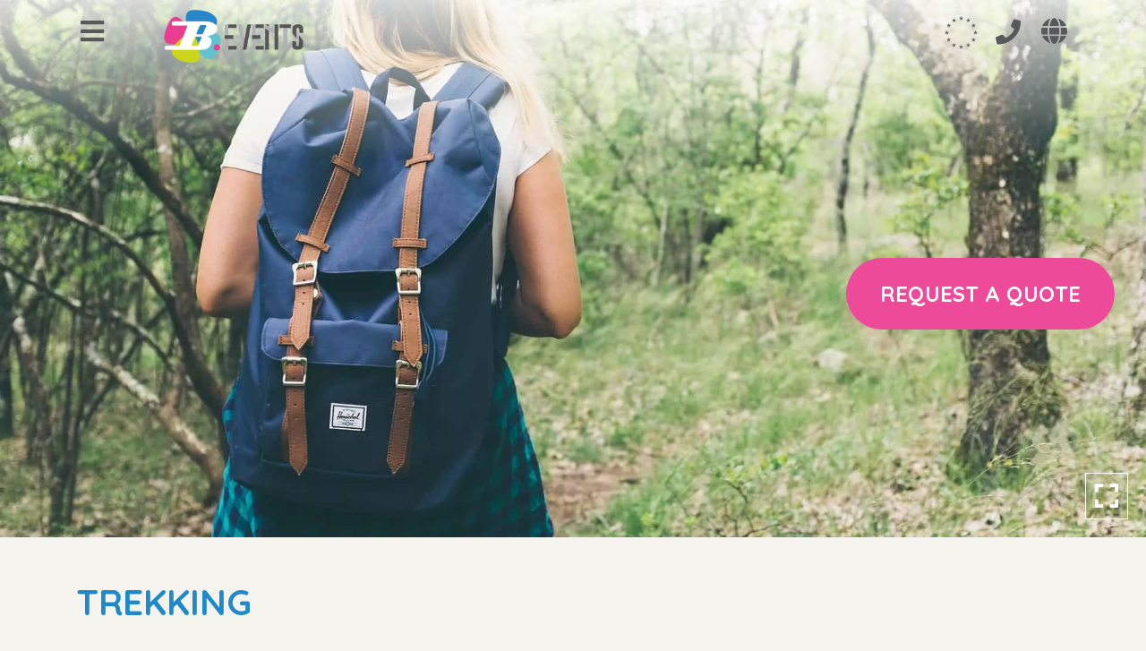

--- FILE ---
content_type: text/html; charset=UTF-8
request_url: https://www.feiernwirinligurien.de/en/outdoor-finale-ligure/trekking/
body_size: 14219
content:
<!doctype html>
<html lang="en">
<head>
    <title>Trekking Finale Ligure Outdoor - BEvents</title>
    <meta http-equiv="Content-Type" content="text/html" charset="UTF-8" />
    <meta name="viewport" content="width=device-width, initial-scale=1, maximum-scale=1, viewport-fit=cover">
    <meta http-equiv="X-UA-Compatible" content="IE=edge" />

    
    
        <!-- Facebook Pixel Code -->
        <script type="text/plain">
            !function(f,b,e,v,n,t,s)
            {if(f.fbq)return;n=f.fbq=function(){n.callMethod?
                n.callMethod.apply(n,arguments):n.queue.push(arguments)};
                if(!f._fbq)f._fbq=n;n.push=n;n.loaded=!0;n.version='2.0';
                n.queue=[];t=b.createElement(e);t.async=!0;
                t.src=v;s=b.getElementsByTagName(e)[0];
                s.parentNode.insertBefore(t,s)}(window,document,'script',
                'https://connect.facebook.net/en_US/fbevents.js');
            fbq('init', '278611003219314');
            fbq('track', 'PageView');
        </script>
<!--        <noscript><img height="1" width="1" style="display:none" src="https://www.facebook.com/tr?id=278611003219314&ev=PageView&noscript=1" /></noscript>-->
        <!-- End Facebook Pixel Code -->

    
            <!-- Global site tag (gtag.js) - AdWords: 801320983 -->
        <script async data-src="https://www.googletagmanager.com/gtag/js?id=AW-619851237"></script>
        <script type="text/javascript">
            window.dataLayer = window.dataLayer || [];
            function gtag(){dataLayer.push(arguments);}
        </script>
        <script type="text/plain">

            gtag('js', new Date());
            gtag('config', 'AW-619851237');

        </script>
    

    <!-- FAVICONS -->
    <link rel="apple-touch-icon" sizes="180x180" href="https://www.feiernwirinligurien.de/wp-content/themes/editheme/img/favicons/apple-touch-icon.png">
    <link rel="icon" type="image/png" sizes="32x32" href="https://www.feiernwirinligurien.de/wp-content/themes/editheme/img/favicons/favicon-32x32.png">
    <link rel="icon" type="image/png" sizes="16x16" href="https://www.feiernwirinligurien.de/wp-content/themes/editheme/img/favicons/favicon-16x16.png">
    <link rel="manifest" href="https://www.feiernwirinligurien.de/wp-content/themes/editheme/img/favicons/site.webmanifest">
    <link rel="mask-icon" href="https://www.feiernwirinligurien.de/wp-content/themes/editheme/img/favicons/safari-pinned-tab.svg" color="#ee4a9a">
    <meta name="msapplication-TileColor" content="#ee4a9a">
    <meta name="theme-color" content="#ee4a9a">
    <!-- END FAVICONS -->

    <script src="https://ajax.googleapis.com/ajax/libs/jquery/1.12.4/jquery.min.js"></script>




    <meta name='robots' content='index, follow, max-image-preview:large, max-snippet:-1, max-video-preview:-1' />

	<!-- This site is optimized with the Yoast SEO Premium plugin v26.1 (Yoast SEO v26.8) - https://yoast.com/product/yoast-seo-premium-wordpress/ -->
	<link rel="canonical" href="https://www.feiernwirinligurien.de/en/outdoor-finale-ligure/trekking/" />
	<meta property="og:locale" content="en_US" />
	<meta property="og:type" content="article" />
	<meta property="og:title" content="Trekking Finale Ligure Outdoor - BEvents" />
	<meta property="og:url" content="https://www.feiernwirinligurien.de/en/outdoor-finale-ligure/trekking/" />
	<meta property="og:site_name" content="BEvents" />
	<meta property="article:modified_time" content="2024-08-28T09:01:28+00:00" />
	<meta property="og:image" content="https://www.feiernwirinligurien.de/wp-content/uploads/2019/09/trekking.jpg" />
	<meta property="og:image:width" content="1920" />
	<meta property="og:image:height" content="1280" />
	<meta property="og:image:type" content="image/jpeg" />
	<meta name="twitter:card" content="summary_large_image" />
	<meta name="twitter:label1" content="Est. reading time" />
	<meta name="twitter:data1" content="1 minute" />
	<script type="application/ld+json" class="yoast-schema-graph">{"@context":"https://schema.org","@graph":[{"@type":"WebPage","@id":"https://www.feiernwirinligurien.de/outdoor-finale-ligure/trekking/","url":"https://www.feiernwirinligurien.de/outdoor-finale-ligure/trekking/","name":"Trekking Finale Ligure Outdoor - BEvents","isPartOf":{"@id":"https://www.feiernwirinligurien.de/en/#website"},"primaryImageOfPage":{"@id":"https://www.feiernwirinligurien.de/outdoor-finale-ligure/trekking/#primaryimage"},"image":{"@id":"https://www.feiernwirinligurien.de/outdoor-finale-ligure/trekking/#primaryimage"},"thumbnailUrl":"https://www.feiernwirinligurien.de/wp-content/uploads/2019/09/trekking.jpg","datePublished":"2019-06-10T09:09:15+00:00","dateModified":"2024-08-28T09:01:28+00:00","description":"{:de}Finale Ligure ist eine Landschaft zum entdecken, voller Höhlen welche von unserer prähistorischen Vergangenheit erzählen. Das ganze Hinterland von","breadcrumb":{"@id":"https://www.feiernwirinligurien.de/outdoor-finale-ligure/trekking/#breadcrumb"},"inLanguage":"en-US","potentialAction":[{"@type":"ReadAction","target":["https://www.feiernwirinligurien.de/outdoor-finale-ligure/trekking/"]}]},{"@type":"ImageObject","inLanguage":"en-US","@id":"https://www.feiernwirinligurien.de/outdoor-finale-ligure/trekking/#primaryimage","url":"https://www.feiernwirinligurien.de/wp-content/uploads/2019/09/trekking.jpg","contentUrl":"https://www.feiernwirinligurien.de/wp-content/uploads/2019/09/trekking.jpg","width":1920,"height":1280},{"@type":"BreadcrumbList","@id":"https://www.feiernwirinligurien.de/outdoor-finale-ligure/trekking/#breadcrumb","itemListElement":[{"@type":"ListItem","position":1,"name":"Home","item":"https://www.feiernwirinligurien.de/"},{"@type":"ListItem","position":2,"name":"Attività","item":"https://www.feiernwirinligurien.de/outdoor-finale-ligure/"},{"@type":"ListItem","position":3,"name":"Trekking"}]},{"@type":"WebSite","@id":"https://www.feiernwirinligurien.de/en/#website","url":"https://www.feiernwirinligurien.de/en/","name":"BEvents","description":"Weddings and parties in Liguria","publisher":{"@id":"https://www.feiernwirinligurien.de/en/#organization"},"potentialAction":[{"@type":"SearchAction","target":{"@type":"EntryPoint","urlTemplate":"https://www.feiernwirinligurien.de/en/?s={search_term_string}"},"query-input":{"@type":"PropertyValueSpecification","valueRequired":true,"valueName":"search_term_string"}}],"inLanguage":"en-US"},{"@type":"Organization","@id":"https://www.feiernwirinligurien.de/en/#organization","name":"BEvents","url":"https://www.feiernwirinligurien.de/en/","logo":{"@type":"ImageObject","inLanguage":"en-US","@id":"https://www.feiernwirinligurien.de/en/#/schema/logo/image/","url":"https://www.feiernwirinligurien.de/wp-content/uploads/2019/05/bevents-logo-color.png","contentUrl":"https://www.feiernwirinligurien.de/wp-content/uploads/2019/05/bevents-logo-color.png","width":238,"height":90,"caption":"BEvents"},"image":{"@id":"https://www.feiernwirinligurien.de/en/#/schema/logo/image/"}}]}</script>
	<!-- / Yoast SEO Premium plugin. -->


<link rel="alternate" title="oEmbed (JSON)" type="application/json+oembed" href="https://www.feiernwirinligurien.de/en/wp-json/oembed/1.0/embed?url=https%3A%2F%2Fwww.feiernwirinligurien.de%2Fen%2Foutdoor-finale-ligure%2Ftrekking%2F" />
<link rel="alternate" title="oEmbed (XML)" type="text/xml+oembed" href="https://www.feiernwirinligurien.de/en/wp-json/oembed/1.0/embed?url=https%3A%2F%2Fwww.feiernwirinligurien.de%2Fen%2Foutdoor-finale-ligure%2Ftrekking%2F&#038;format=xml" />
<style id='wp-img-auto-sizes-contain-inline-css' type='text/css'>
img:is([sizes=auto i],[sizes^="auto," i]){contain-intrinsic-size:3000px 1500px}
/*# sourceURL=wp-img-auto-sizes-contain-inline-css */
</style>
<style id='wp-block-library-inline-css' type='text/css'>
:root{--wp-block-synced-color:#7a00df;--wp-block-synced-color--rgb:122,0,223;--wp-bound-block-color:var(--wp-block-synced-color);--wp-editor-canvas-background:#ddd;--wp-admin-theme-color:#007cba;--wp-admin-theme-color--rgb:0,124,186;--wp-admin-theme-color-darker-10:#006ba1;--wp-admin-theme-color-darker-10--rgb:0,107,160.5;--wp-admin-theme-color-darker-20:#005a87;--wp-admin-theme-color-darker-20--rgb:0,90,135;--wp-admin-border-width-focus:2px}@media (min-resolution:192dpi){:root{--wp-admin-border-width-focus:1.5px}}.wp-element-button{cursor:pointer}:root .has-very-light-gray-background-color{background-color:#eee}:root .has-very-dark-gray-background-color{background-color:#313131}:root .has-very-light-gray-color{color:#eee}:root .has-very-dark-gray-color{color:#313131}:root .has-vivid-green-cyan-to-vivid-cyan-blue-gradient-background{background:linear-gradient(135deg,#00d084,#0693e3)}:root .has-purple-crush-gradient-background{background:linear-gradient(135deg,#34e2e4,#4721fb 50%,#ab1dfe)}:root .has-hazy-dawn-gradient-background{background:linear-gradient(135deg,#faaca8,#dad0ec)}:root .has-subdued-olive-gradient-background{background:linear-gradient(135deg,#fafae1,#67a671)}:root .has-atomic-cream-gradient-background{background:linear-gradient(135deg,#fdd79a,#004a59)}:root .has-nightshade-gradient-background{background:linear-gradient(135deg,#330968,#31cdcf)}:root .has-midnight-gradient-background{background:linear-gradient(135deg,#020381,#2874fc)}:root{--wp--preset--font-size--normal:16px;--wp--preset--font-size--huge:42px}.has-regular-font-size{font-size:1em}.has-larger-font-size{font-size:2.625em}.has-normal-font-size{font-size:var(--wp--preset--font-size--normal)}.has-huge-font-size{font-size:var(--wp--preset--font-size--huge)}.has-text-align-center{text-align:center}.has-text-align-left{text-align:left}.has-text-align-right{text-align:right}.has-fit-text{white-space:nowrap!important}#end-resizable-editor-section{display:none}.aligncenter{clear:both}.items-justified-left{justify-content:flex-start}.items-justified-center{justify-content:center}.items-justified-right{justify-content:flex-end}.items-justified-space-between{justify-content:space-between}.screen-reader-text{border:0;clip-path:inset(50%);height:1px;margin:-1px;overflow:hidden;padding:0;position:absolute;width:1px;word-wrap:normal!important}.screen-reader-text:focus{background-color:#ddd;clip-path:none;color:#444;display:block;font-size:1em;height:auto;left:5px;line-height:normal;padding:15px 23px 14px;text-decoration:none;top:5px;width:auto;z-index:100000}html :where(.has-border-color){border-style:solid}html :where([style*=border-top-color]){border-top-style:solid}html :where([style*=border-right-color]){border-right-style:solid}html :where([style*=border-bottom-color]){border-bottom-style:solid}html :where([style*=border-left-color]){border-left-style:solid}html :where([style*=border-width]){border-style:solid}html :where([style*=border-top-width]){border-top-style:solid}html :where([style*=border-right-width]){border-right-style:solid}html :where([style*=border-bottom-width]){border-bottom-style:solid}html :where([style*=border-left-width]){border-left-style:solid}html :where(img[class*=wp-image-]){height:auto;max-width:100%}:where(figure){margin:0 0 1em}html :where(.is-position-sticky){--wp-admin--admin-bar--position-offset:var(--wp-admin--admin-bar--height,0px)}@media screen and (max-width:600px){html :where(.is-position-sticky){--wp-admin--admin-bar--position-offset:0px}}

/*# sourceURL=wp-block-library-inline-css */
</style><style id='global-styles-inline-css' type='text/css'>
:root{--wp--preset--aspect-ratio--square: 1;--wp--preset--aspect-ratio--4-3: 4/3;--wp--preset--aspect-ratio--3-4: 3/4;--wp--preset--aspect-ratio--3-2: 3/2;--wp--preset--aspect-ratio--2-3: 2/3;--wp--preset--aspect-ratio--16-9: 16/9;--wp--preset--aspect-ratio--9-16: 9/16;--wp--preset--color--black: #000000;--wp--preset--color--cyan-bluish-gray: #abb8c3;--wp--preset--color--white: #ffffff;--wp--preset--color--pale-pink: #f78da7;--wp--preset--color--vivid-red: #cf2e2e;--wp--preset--color--luminous-vivid-orange: #ff6900;--wp--preset--color--luminous-vivid-amber: #fcb900;--wp--preset--color--light-green-cyan: #7bdcb5;--wp--preset--color--vivid-green-cyan: #00d084;--wp--preset--color--pale-cyan-blue: #8ed1fc;--wp--preset--color--vivid-cyan-blue: #0693e3;--wp--preset--color--vivid-purple: #9b51e0;--wp--preset--gradient--vivid-cyan-blue-to-vivid-purple: linear-gradient(135deg,rgb(6,147,227) 0%,rgb(155,81,224) 100%);--wp--preset--gradient--light-green-cyan-to-vivid-green-cyan: linear-gradient(135deg,rgb(122,220,180) 0%,rgb(0,208,130) 100%);--wp--preset--gradient--luminous-vivid-amber-to-luminous-vivid-orange: linear-gradient(135deg,rgb(252,185,0) 0%,rgb(255,105,0) 100%);--wp--preset--gradient--luminous-vivid-orange-to-vivid-red: linear-gradient(135deg,rgb(255,105,0) 0%,rgb(207,46,46) 100%);--wp--preset--gradient--very-light-gray-to-cyan-bluish-gray: linear-gradient(135deg,rgb(238,238,238) 0%,rgb(169,184,195) 100%);--wp--preset--gradient--cool-to-warm-spectrum: linear-gradient(135deg,rgb(74,234,220) 0%,rgb(151,120,209) 20%,rgb(207,42,186) 40%,rgb(238,44,130) 60%,rgb(251,105,98) 80%,rgb(254,248,76) 100%);--wp--preset--gradient--blush-light-purple: linear-gradient(135deg,rgb(255,206,236) 0%,rgb(152,150,240) 100%);--wp--preset--gradient--blush-bordeaux: linear-gradient(135deg,rgb(254,205,165) 0%,rgb(254,45,45) 50%,rgb(107,0,62) 100%);--wp--preset--gradient--luminous-dusk: linear-gradient(135deg,rgb(255,203,112) 0%,rgb(199,81,192) 50%,rgb(65,88,208) 100%);--wp--preset--gradient--pale-ocean: linear-gradient(135deg,rgb(255,245,203) 0%,rgb(182,227,212) 50%,rgb(51,167,181) 100%);--wp--preset--gradient--electric-grass: linear-gradient(135deg,rgb(202,248,128) 0%,rgb(113,206,126) 100%);--wp--preset--gradient--midnight: linear-gradient(135deg,rgb(2,3,129) 0%,rgb(40,116,252) 100%);--wp--preset--font-size--small: 13px;--wp--preset--font-size--medium: 20px;--wp--preset--font-size--large: 36px;--wp--preset--font-size--x-large: 42px;--wp--preset--spacing--20: 0.44rem;--wp--preset--spacing--30: 0.67rem;--wp--preset--spacing--40: 1rem;--wp--preset--spacing--50: 1.5rem;--wp--preset--spacing--60: 2.25rem;--wp--preset--spacing--70: 3.38rem;--wp--preset--spacing--80: 5.06rem;--wp--preset--shadow--natural: 6px 6px 9px rgba(0, 0, 0, 0.2);--wp--preset--shadow--deep: 12px 12px 50px rgba(0, 0, 0, 0.4);--wp--preset--shadow--sharp: 6px 6px 0px rgba(0, 0, 0, 0.2);--wp--preset--shadow--outlined: 6px 6px 0px -3px rgb(255, 255, 255), 6px 6px rgb(0, 0, 0);--wp--preset--shadow--crisp: 6px 6px 0px rgb(0, 0, 0);}:where(.is-layout-flex){gap: 0.5em;}:where(.is-layout-grid){gap: 0.5em;}body .is-layout-flex{display: flex;}.is-layout-flex{flex-wrap: wrap;align-items: center;}.is-layout-flex > :is(*, div){margin: 0;}body .is-layout-grid{display: grid;}.is-layout-grid > :is(*, div){margin: 0;}:where(.wp-block-columns.is-layout-flex){gap: 2em;}:where(.wp-block-columns.is-layout-grid){gap: 2em;}:where(.wp-block-post-template.is-layout-flex){gap: 1.25em;}:where(.wp-block-post-template.is-layout-grid){gap: 1.25em;}.has-black-color{color: var(--wp--preset--color--black) !important;}.has-cyan-bluish-gray-color{color: var(--wp--preset--color--cyan-bluish-gray) !important;}.has-white-color{color: var(--wp--preset--color--white) !important;}.has-pale-pink-color{color: var(--wp--preset--color--pale-pink) !important;}.has-vivid-red-color{color: var(--wp--preset--color--vivid-red) !important;}.has-luminous-vivid-orange-color{color: var(--wp--preset--color--luminous-vivid-orange) !important;}.has-luminous-vivid-amber-color{color: var(--wp--preset--color--luminous-vivid-amber) !important;}.has-light-green-cyan-color{color: var(--wp--preset--color--light-green-cyan) !important;}.has-vivid-green-cyan-color{color: var(--wp--preset--color--vivid-green-cyan) !important;}.has-pale-cyan-blue-color{color: var(--wp--preset--color--pale-cyan-blue) !important;}.has-vivid-cyan-blue-color{color: var(--wp--preset--color--vivid-cyan-blue) !important;}.has-vivid-purple-color{color: var(--wp--preset--color--vivid-purple) !important;}.has-black-background-color{background-color: var(--wp--preset--color--black) !important;}.has-cyan-bluish-gray-background-color{background-color: var(--wp--preset--color--cyan-bluish-gray) !important;}.has-white-background-color{background-color: var(--wp--preset--color--white) !important;}.has-pale-pink-background-color{background-color: var(--wp--preset--color--pale-pink) !important;}.has-vivid-red-background-color{background-color: var(--wp--preset--color--vivid-red) !important;}.has-luminous-vivid-orange-background-color{background-color: var(--wp--preset--color--luminous-vivid-orange) !important;}.has-luminous-vivid-amber-background-color{background-color: var(--wp--preset--color--luminous-vivid-amber) !important;}.has-light-green-cyan-background-color{background-color: var(--wp--preset--color--light-green-cyan) !important;}.has-vivid-green-cyan-background-color{background-color: var(--wp--preset--color--vivid-green-cyan) !important;}.has-pale-cyan-blue-background-color{background-color: var(--wp--preset--color--pale-cyan-blue) !important;}.has-vivid-cyan-blue-background-color{background-color: var(--wp--preset--color--vivid-cyan-blue) !important;}.has-vivid-purple-background-color{background-color: var(--wp--preset--color--vivid-purple) !important;}.has-black-border-color{border-color: var(--wp--preset--color--black) !important;}.has-cyan-bluish-gray-border-color{border-color: var(--wp--preset--color--cyan-bluish-gray) !important;}.has-white-border-color{border-color: var(--wp--preset--color--white) !important;}.has-pale-pink-border-color{border-color: var(--wp--preset--color--pale-pink) !important;}.has-vivid-red-border-color{border-color: var(--wp--preset--color--vivid-red) !important;}.has-luminous-vivid-orange-border-color{border-color: var(--wp--preset--color--luminous-vivid-orange) !important;}.has-luminous-vivid-amber-border-color{border-color: var(--wp--preset--color--luminous-vivid-amber) !important;}.has-light-green-cyan-border-color{border-color: var(--wp--preset--color--light-green-cyan) !important;}.has-vivid-green-cyan-border-color{border-color: var(--wp--preset--color--vivid-green-cyan) !important;}.has-pale-cyan-blue-border-color{border-color: var(--wp--preset--color--pale-cyan-blue) !important;}.has-vivid-cyan-blue-border-color{border-color: var(--wp--preset--color--vivid-cyan-blue) !important;}.has-vivid-purple-border-color{border-color: var(--wp--preset--color--vivid-purple) !important;}.has-vivid-cyan-blue-to-vivid-purple-gradient-background{background: var(--wp--preset--gradient--vivid-cyan-blue-to-vivid-purple) !important;}.has-light-green-cyan-to-vivid-green-cyan-gradient-background{background: var(--wp--preset--gradient--light-green-cyan-to-vivid-green-cyan) !important;}.has-luminous-vivid-amber-to-luminous-vivid-orange-gradient-background{background: var(--wp--preset--gradient--luminous-vivid-amber-to-luminous-vivid-orange) !important;}.has-luminous-vivid-orange-to-vivid-red-gradient-background{background: var(--wp--preset--gradient--luminous-vivid-orange-to-vivid-red) !important;}.has-very-light-gray-to-cyan-bluish-gray-gradient-background{background: var(--wp--preset--gradient--very-light-gray-to-cyan-bluish-gray) !important;}.has-cool-to-warm-spectrum-gradient-background{background: var(--wp--preset--gradient--cool-to-warm-spectrum) !important;}.has-blush-light-purple-gradient-background{background: var(--wp--preset--gradient--blush-light-purple) !important;}.has-blush-bordeaux-gradient-background{background: var(--wp--preset--gradient--blush-bordeaux) !important;}.has-luminous-dusk-gradient-background{background: var(--wp--preset--gradient--luminous-dusk) !important;}.has-pale-ocean-gradient-background{background: var(--wp--preset--gradient--pale-ocean) !important;}.has-electric-grass-gradient-background{background: var(--wp--preset--gradient--electric-grass) !important;}.has-midnight-gradient-background{background: var(--wp--preset--gradient--midnight) !important;}.has-small-font-size{font-size: var(--wp--preset--font-size--small) !important;}.has-medium-font-size{font-size: var(--wp--preset--font-size--medium) !important;}.has-large-font-size{font-size: var(--wp--preset--font-size--large) !important;}.has-x-large-font-size{font-size: var(--wp--preset--font-size--x-large) !important;}
/*# sourceURL=global-styles-inline-css */
</style>

<style id='classic-theme-styles-inline-css' type='text/css'>
/*! This file is auto-generated */
.wp-block-button__link{color:#fff;background-color:#32373c;border-radius:9999px;box-shadow:none;text-decoration:none;padding:calc(.667em + 2px) calc(1.333em + 2px);font-size:1.125em}.wp-block-file__button{background:#32373c;color:#fff;text-decoration:none}
/*# sourceURL=/wp-includes/css/classic-themes.min.css */
</style>
<link rel='stylesheet' id='wp-components-css' href='https://www.feiernwirinligurien.de/wp-includes/css/dist/components/style.min.css?ver=6.9' type='text/css' media='all' />
<link rel='stylesheet' id='wp-preferences-css' href='https://www.feiernwirinligurien.de/wp-includes/css/dist/preferences/style.min.css?ver=6.9' type='text/css' media='all' />
<link rel='stylesheet' id='wp-block-editor-css' href='https://www.feiernwirinligurien.de/wp-includes/css/dist/block-editor/style.min.css?ver=6.9' type='text/css' media='all' />
<link rel='stylesheet' id='popup-maker-block-library-style-css' href='https://www.feiernwirinligurien.de/wp-content/plugins/popup-maker/dist/packages/block-library-style.css?ver=dbea705cfafe089d65f1' type='text/css' media='all' />
<link rel='stylesheet' id='parent-style-css' href='https://www.feiernwirinligurien.de/wp-content/themes/editheme/style.css?ver=1732281732' type='text/css' media='all' />
<link rel='stylesheet' id='fontawesome-css' href='https://www.feiernwirinligurien.de/wp-content/themes/editheme/css/fontawesome.min.css?ver=1549985104' type='text/css' media='all' />
<link rel='stylesheet' id='fa-solid-css' href='https://www.feiernwirinligurien.de/wp-content/themes/editheme/css/solid.min.css?ver=1549985104' type='text/css' media='all' />
<link rel='stylesheet' id='fa-brands-css' href='https://www.feiernwirinligurien.de/wp-content/themes/editheme/css/brands.min.css?ver=1549985104' type='text/css' media='all' />
<link rel='stylesheet' id='mmenu-css-css' href='https://www.feiernwirinligurien.de/wp-content/themes/editheme/css/jquery.mmenu.all.css?ver=1527151769' type='text/css' media='all' />
<link rel='stylesheet' id='leaflet-css-css' href='https://www.feiernwirinligurien.de/wp-content/themes/editheme/css/leaflet.css?ver=6.9' type='text/css' media='all' />
<link rel='stylesheet' id='edigdpr-style-css' href='https://www.feiernwirinligurien.de/wp-content/plugins/edigdpr-client/css/gdpr-style.css?ver=1.0' type='text/css' media='all' />
<link rel='stylesheet' id='wpglobus-css' href='https://www.feiernwirinligurien.de/wp-content/plugins/wpglobus/includes/css/wpglobus.css?ver=2.10.2' type='text/css' media='all' />
<script type="text/javascript" src="https://www.feiernwirinligurien.de/wp-content/plugins/stop-user-enumeration/frontend/js/frontend.js?ver=1.7.5" id="stop-user-enumeration-js" defer="defer" data-wp-strategy="defer"></script>
<script type="text/javascript" src="https://www.feiernwirinligurien.de/wp-includes/js/jquery/jquery.min.js?ver=3.7.1" id="jquery-core-js"></script>
<script type="text/javascript" src="https://www.feiernwirinligurien.de/wp-includes/js/jquery/jquery-migrate.min.js?ver=3.4.1" id="jquery-migrate-js"></script>
<script type="text/javascript" id="utils-js-extra">
/* <![CDATA[ */
var userSettings = {"url":"/","uid":"0","time":"1769194321","secure":"1"};
//# sourceURL=utils-js-extra
/* ]]> */
</script>
<script type="text/javascript" src="https://www.feiernwirinligurien.de/wp-includes/js/utils.min.js?ver=6.9" id="utils-js"></script>
<link rel="https://api.w.org/" href="https://www.feiernwirinligurien.de/en/wp-json/" /><link rel='shortlink' href='https://www.feiernwirinligurien.de/en/?p=35' />
<!-- INJECTED BY PLUGIN EDINET SERVICE PACK -->
<!-- IUB-COOKIE-BLOCK-SKIP-START -->
<script>
    // Initialize the data layer for Google Tag Manager (this should mandatorily be done before the Cookie Solution is loaded)
    window.dataLayer = window.dataLayer || [];
    function gtag() {
        dataLayer.push(arguments);
    }
    // Default consent mode is "denied" for both ads and analytics as well as the optional types, but delay for 2 seconds until the Cookie Solution is loaded
    gtag("consent", "default", {
        ad_storage: "denied",
        analytics_storage: "denied",
        functionality_storage: "denied", // optional
        personalization_storage: "denied", // optional
        security_storage: "denied", // optional
        wait_for_update: 2000 // milliseconds
    });
    // Improve ad click measurement quality (optional)
    gtag('set', 'url_passthrough', true);
    // Further redact your ads data (optional)
    gtag("set", "ads_data_redaction", true);
    
    // Google Tag Manager
    (function(w, d, s, l, i) {
        w[l] = w[l] || [];
        w[l].push({
            'gtm.start': new Date().getTime(),
            event: 'gtm.js'
        });
        var f = d.getElementsByTagName(s)[0],
            j = d.createElement(s),
            dl = l != 'dataLayer' ? '&l=' + l : '';
        j.async = true;
        j.src =
            'https://www.googletagmanager.com/gtm.js?id=' + i + dl;
        f.parentNode.insertBefore(j, f);
    })(window, document, 'script', 'dataLayer', 'GTM-NFWD2MP'); 
</script>
<!-- IUB-COOKIE-BLOCK-SKIP-END -->
<!-- END INJECTED BY PLUGIN EDINET SERVICE PACK -->        <meta name="facebook-domain-verification" content="rp3szzao6ouxpiwkgs9tcpskbmrjcx" />
    
    <!-- Google Tag Manager -->
        <script>(function(w,d,s,l,i){w[l]=w[l]||[];w[l].push({'gtm.start':
        new Date().getTime(),event:'gtm.js'});var f=d.getElementsByTagName(s)[0],
        j=d.createElement(s),dl=l!='dataLayer'?'&l='+l:'';j.async=true;j.src=
        'https://www.googletagmanager.com/gtm.js?id='+i+dl;f.parentNode.insertBefore(j,f);
        })(window,document,'script','dataLayer','GTM-NFWD2MP');
        </script>
    <!-- End Google Tag Manager -->
    <!-- Google Tag Manager (noscript) -->
<!--        <noscript><iframe src="https://www.googletagmanager.com/ns.html?id=GTM-NFWD2MP"-->
<!--                          height="0" width="0" style="display:none;visibility:hidden"></iframe>-->
<!--        </noscript>-->
    <!-- End Google Tag Manager (noscript) -->
			<style type="text/css" media="screen">
				.wpglobus_flag_de{background-image:url(https://www.feiernwirinligurien.de/wp-content/plugins/wpglobus/flags/de.png)}
.wpglobus_flag_en{background-image:url(https://www.feiernwirinligurien.de/wp-content/plugins/wpglobus/flags/us.png)}
.wpglobus_flag_it{background-image:url(https://www.feiernwirinligurien.de/wp-content/plugins/wpglobus/flags/it.png)}
.wpglobus_flag_fr{background-image:url(https://www.feiernwirinligurien.de/wp-content/plugins/wpglobus/flags/fr.png)}
			</style>
			<link rel="alternate" hreflang="de-DE" href="https://www.feiernwirinligurien.de/outdoor-finale-ligure/trekking/" /><link rel="alternate" hreflang="en-US" href="https://www.feiernwirinligurien.de/en/outdoor-finale-ligure/trekking/" /><link rel="alternate" hreflang="it-IT" href="https://www.feiernwirinligurien.de/it/outdoor-finale-ligure/trekking/" /><link rel="alternate" hreflang="fr-FR" href="https://www.feiernwirinligurien.de/fr/outdoor-finale-ligure/trekking/" /><!-- IUB-COOKIE-BLOCK-SKIP-START -->
<script class="_iub_cs_skip">
    // Initialize the data layer for Google Tag Manager (this should mandatorily be done before the Cookie Solution is loaded)
    window.dataLayer = window.dataLayer || [];
    function gtag() {
        dataLayer.push(arguments);
    }
    // Default consent mode is "denied" for both ads and analytics as well as the optional types, but delay for 2 seconds until the Cookie Solution is loaded
    gtag("consent", "default", {

        ad_storage: "denied",
        ad_user_data: "denied",
        ad_personalization: "denied",
        analytics_storage: "denied",
        functionality_storage: "denied", // optional
        personalization_storage: "denied", // optional
        security_storage: "denied", // optional
        wait_for_update: 2000 // milliseconds

    });
    // Improve ad click measurement quality (optional)
    gtag('set', 'url_passthrough', true);
    // Further redact your ads data (optional)
    gtag("set", "ads_data_redaction", true);

</script>
<!-- IUB-COOKIE-BLOCK-SKIP-END -->
<script type="text/javascript">
var _iub = _iub || [];
_iub.csConfiguration = {"askConsentAtCookiePolicyUpdate":true,"ccpaApplies":true,"consentOnContinuedBrowsing":false,"cookiePolicyInOtherWindow":true,"enableCcpa":true,"floatingPreferencesButtonDisplay":"bottom-left","invalidateConsentWithoutLog":true,"perPurposeConsent":true,"purposes":"1,2,3,4,5","siteId":3012765,"whitelabel":false,"cookiePolicyId":77709415,"lang":"en_GB","cookiePolicyUrl":"https://www.feiernwirinligurien.de/en/cookie-policy/","privacyPolicyUrl":"https://www.feiernwirinligurien.de/en/privacy-policy/", "banner":{ "acceptButtonCaptionColor":"#FFFFFF","acceptButtonColor":"#0073CE","acceptButtonDisplay":true,"backgroundColor":"#FFFFFF","brandBackgroundColor":"#FFFFFF","brandTextColor":"#000000","closeButtonDisplay":false,"customizeButtonCaptionColor":"#4D4D4D","customizeButtonColor":"#DADADA","customizeButtonDisplay":true,"explicitWithdrawal":true,"listPurposes":true,"logo":"https://www.feiernwirinligurien.de/wp-content/uploads/2019/05/bevents-logo-color.png","position":"float-bottom-center","rejectButtonCaptionColor":"#FFFFFF","rejectButtonColor":"#0073CE","rejectButtonDisplay":true,"showPurposesToggles":true,"textColor":"#000000" },

        "callback": {
            onPreferenceExpressedOrNotNeeded: function(preference) {

                console.log("onPreferenceExpressedOrNotNeeded");
                
                if (typeof dataLayer === 'object') {

                    dataLayer.push({
                        iubenda_ccpa_opted_out: _iub.cs.api.isCcpaOptedOut()
                    });
                    if (!preference) {

                        console.log("iubenda_preference_not_needed");

                        dataLayer.push({
                            event: "iubenda_preference_not_needed"
                        });
                    } else {
                        if (preference.consent === true) {

                            console.log("iubenda_consent_given");

                            dataLayer.push({
                                event: "iubenda_consent_given"
                            });
                        } else if (preference.consent === false) {
                            console.log("iubenda_consent_rejected");
                            dataLayer.push({
                                event: "iubenda_consent_rejected"
                            });
                        } else if (preference.purposes) {
                            for (var purposeId in preference.purposes) {
                                if (preference.purposes[purposeId]) {

                                    console.log("iubenda_consent_given_purpose_" + purposeId);

                                    dataLayer.push({
                                        event: "iubenda_consent_given_purpose_" + purposeId
                                    });
                                }
                            }
                        }
                    }

                }

            }
        }
 };
</script>
<script type="text/javascript" src="//cdn.iubenda.com/cs/iubenda_cs.js" charset="UTF-8" async></script>
    <!--[if lt IE 9]>
    <script src="https://www.feiernwirinligurien.de/wp-content/themes/editheme/js/html5shiv.min.js"></script>
    <script src="https://www.feiernwirinligurien.de/wp-content/themes/editheme/js/respond.min.js"></script>
    <![endif]-->

</head>

<body class="wp-singular attivita-template-default single single-attivita postid-35 wp-theme-editheme non-home">
<div id="mmenu-wrapper">
    <header class="wrap-header"> 
        <div class="container">
            
            <div class="row">
                <div class="col-lg-4 col-md-6 col-9">
                    <a class="menu-button menu-toggle" href="#main-menu-container"><i class="fa fa-bars"></i></a>
				
                        
                                                            <a title="Torna in Homepage" href="https://www.feiernwirinligurien.de/en"  class="logo-desktop" style=" background-image: url(/wp-content/uploads/2019/05/bevents-logo-color.png)"></a>
                            
                        
                                </div>
                <div class="col-lg-8 col-md-6 col-3">
                    <nav class="navmenu main" style="position: relative">
                        <a href="https://www.feiernwirinligurien.de/en/bando-filse/">
                            <img id="filse_logo" src="https://www.feiernwirinligurien.de/wp-content/uploads/2023/03/Europe-Filse.png" alt="logo_filse"></a>
                                                    <div class="wrap-btn-lang-switcher-container float-right">
                                <div class="wrap-btn-lang-switcher">
                                    <a class="menu-button btn-lang-switcher" href="#">
                                        <i class="fas fa-globe"></i>
                                    </a>
                                </div>
                                <div class="select-lang-div" style="display:none">
                                    <ul>
                                                                                    <li><a href="/">Deutsch</a></li>
                                                                                    <li><a href="/en/">English</a></li>
                                                                                    <li><a href="/it/">Italiano</a></li>
                                                                                    <li><a href="/fr/">Français</a></li>
                                                                            </ul>
                                </div>
                            </div>
                        
                                                                                    <a onclick="ga('send', 'event', 'richiesta telefonata header', 'click to call', '+393423010101');" href="tel:+393423010101"  class="menu-button menu-phone float-right phone_conversion"><i class="fa fa-phone"></i></a>
                                                    
                    </nav>
                    <nav id="main-menu-container">
                        <ul id="wrap-main-menu2" class="site-menu float-right"><li id="menu-item-49" class="menu-item menu-item-type-post_type menu-item-object-page menu-item-49"><a href="https://www.feiernwirinligurien.de/en/italian-wedding-planner/">About me</a></li>
<li id="menu-item-674" class="menu-item menu-item-type-custom menu-item-object-custom menu-item-has-children menu-item-674"><a>Our proposals</a>
<ul class="sub-menu">
	<li id="menu-item-969" class="menu-item menu-item-type-post_type menu-item-object-prodotto menu-item-969"><a href="https://www.feiernwirinligurien.de/en/prodotti/wedding-xs/">Wedding XS</a></li>
	<li id="menu-item-968" class="menu-item menu-item-type-post_type menu-item-object-prodotto menu-item-968"><a href="https://www.feiernwirinligurien.de/en/prodotti/big-wedding/">Wedding in a big</a></li>
	<li id="menu-item-966" class="menu-item menu-item-type-post_type menu-item-object-prodotto menu-item-966"><a href="https://www.feiernwirinligurien.de/en/prodotti/wedding-ceremony-on-the-beach/">Wedding ceremony on the beach</a></li>
	<li id="menu-item-967" class="menu-item menu-item-type-post_type menu-item-object-prodotto menu-item-967"><a href="https://www.feiernwirinligurien.de/en/prodotti/party/">Party</a></li>
</ul>
</li>
<li id="menu-item-972" class="menu-item menu-item-type-post_type_archive menu-item-object-sogno menu-item-972"><a href="https://www.feiernwirinligurien.de/en/sogno/">Realised Dreams</a></li>
<li id="menu-item-675" class="menu-item menu-item-type-custom menu-item-object-custom menu-item-has-children menu-item-675"><a>Additional Services</a>
<ul class="sub-menu">
	<li id="menu-item-63" class="menu-item menu-item-type-post_type menu-item-object-page menu-item-63"><a href="https://www.feiernwirinligurien.de/en/for-the-children/">For the children</a></li>
	<li id="menu-item-66" class="menu-item menu-item-type-post_type menu-item-object-page menu-item-66"><a href="https://www.feiernwirinligurien.de/en/ideas-for-the-next-day/">The party goes on</a></li>
	<li id="menu-item-48" class="menu-item menu-item-type-post_type menu-item-object-page menu-item-48"><a href="https://www.feiernwirinligurien.de/en/live-an-adventure-with-your-friends/">Activities for your guests</a></li>
</ul>
</li>
<li id="menu-item-639" class="menu-item menu-item-type-post_type menu-item-object-page menu-item-639"><a href="https://www.feiernwirinligurien.de/en/location/">Location</a></li>
<li id="menu-item-92" class="menu-item menu-item-type-post_type menu-item-object-page menu-item-92"><a href="https://www.feiernwirinligurien.de/en/our-team/">Team</a></li>
<li id="menu-item-69" class="menu-item menu-item-type-post_type menu-item-object-page menu-item-69"><a href="https://www.feiernwirinligurien.de/en/finale-ligure/">Finale Ligure</a></li>
<li id="menu-item-1075" class="menu-item menu-item-type-post_type menu-item-object-page menu-item-1075"><a href="https://www.feiernwirinligurien.de/en/quotation/">Calculate your quotation</a></li>
<li id="menu-item-73" class="menu-item menu-item-type-post_type menu-item-object-page menu-item-73"><a href="https://www.feiernwirinligurien.de/en/contacts/">Contact me</a></li>
<li id="menu-item-943" class="menu-item menu-item-type-post_type menu-item-object-page menu-item-943"><a href="https://www.feiernwirinligurien.de/en/bando-filse/">Filse&#8217;s notice</a></li>
</ul>                    </nav>
                </div>
            </div>
        </div>
    </header>
		<!-- SLIDER FOTO IMMAGINE IN EVIDENZA -->
<div id="mega-slider">
  <div class="slick-slider slick-gallery">
  
    <figure data-slide="0" data-size="1920x1280"  class="mega-slider-item is_photoswipe"  style=" background-image: url(https://www.feiernwirinligurien.de/wp-content/uploads/2019/09/trekking.jpg); "> <span class="gradient-mask bottom"></span> <span class="expand"><i class="fa fa-expand"></i></span> </figure>
  
  </div>
</div>
<script type="text/javascript">

	jQuery(document).ready(function(){
		
		var getindex;
		jQuery(".mega-slider-item").click(function() { 
		
			var openPhotoSwipe = function() {
		
							
						var pswpElement = document.querySelectorAll('.pswp')[0];
					
						// build items array
						var items = [
							{
								src: 'https://www.feiernwirinligurien.de/wp-content/uploads/2019/09/trekking.jpg',
								w: 1920,
								h: 1280							},
						];
						
						// define options (if needed)
						var options = {
								 // history & focus options are disabled on CodePen        
							history: false,
							focus: false,
							index: getindex,
					
							showAnimationDuration: 0,
							hideAnimationDuration: 0
							
						};
						
						var gallery = new PhotoSwipe( pswpElement, PhotoSwipeUI_Default, items, options);
						gallery.init();
						
				};
				
	
			var getindex = jQuery(this).data("slide");
			openPhotoSwipe();

		});
	


	});
</script>


	<section class="wrap-page py-5">
    <div class="container">
        <div class="row">
            <div class="col-lg-8">
                <article class="main-content">
                                            <h1 class="page-main-title mb-4">Trekking</h1>
                        
                        <p>Finale Ligure is a land to discover, full of caves and grottos that bear testimony to its Prehistoric past. All of the area is criss-crossed with paths and tracks of various levels of difficulty. Here in Finale Ligure the love of walking and exploring goes hand in hand with History and Archaeology. The Arma cave complex, situated on the plateau of Le Manie, The &#8220;ciappo dei ceci&#8221;, &#8220;ciappo delle conche&#8221;, with their fascinating rock engravings dating back to prehistoric Times, are some of the traces you can find of Prehistoric man in the amazing valleys around Finale Ligure. Nature walks and treks, open air games can all be enjoyed on our trails and paths.</p>

                                    </article>
            </div>

<!--            GESTIONE EVENTI -->
        </section>
    <div class="social-column">
        <ul>
            <li><a title="Condividi su Facebook" class="badge-share badge-share-facebook" data-share="https://www.feiernwirinligurien.de/en/outdoor-finale-ligure/trekking/" href="javascript:void(0);" role="button"><span><i class="fab fa-facebook"></i></span></a></li>
            <li><a title="Condividi su Twitter" class="badge-share badge-share-twitter" data-share="https://www.feiernwirinligurien.de/en/outdoor-finale-ligure/trekking/" data-shortlink="https://www.feiernwirinligurien.de/en/outdoor-finale-ligure/trekking/" data-title="Trekking" href="javascript:void(0);" role="button"><span><i class="fab fa-twitter"></i></span></a></li>
            <li><a title="Condividi su Pinterest" class="badge-share badge-share-pinterest" data-share="https://www.feiernwirinligurien.de/en/outdoor-finale-ligure/trekking/" data-title="Trekking" href="javascript:void(0);" role="button"><span><i class="fab fa-pinterest"></i></span></a></li>
            <li><a class="badge-share-envelope" title="Invia per email" href="mailto:?subject=Ti suggerisco questo articolo:Trekking&amp;body=Clicca qui per leggerlo: https://www.feiernwirinligurien.de/en/outdoor-finale-ligure/trekking/"><span><i class="fas fa-envelope"></i></span></a></li>
            <li><a title="Condividi su Whatsapp" class="badge-share badge-share-whatsapp" href="whatsapp://send?text=Trekking https://www.feiernwirinligurien.de/en/outdoor-finale-ligure/trekking/" role="button"><span><i class="fab fa-whatsapp"></i></span></a></li>
        </ul>
    </div>

<!-- Footer -->
<footer class="wrap-footer">


        <style>


            #pill_preventivo {

                border-radius: 33px;
                background:  #EE4A9A;
                color: #FFF;
                text-align: center;
                font-size: 16px;
                font-style: normal;
                font-weight: 700;
                line-height: 150%;
                text-transform: uppercase;

                position: fixed;
                bottom: 8px;
                width: 90%;
                margin: 0 auto;
                left: 50%;
                transform: translateX(-50%);
                z-index: 999;
                padding: 5px 0;
                display: flex;
                align-items: center;
                justify-content: center;

            }

            @media all and (min-width: 768px) {

                #pill_preventivo {

                    top: 300px;
                    right: 35px;
                    bottom: auto;
                    left: auto;
                    width: auto;
                    min-width: 300px;
                    padding: 22px 28px;
                    font-size: 24px;
                    border-radius: 60px;
                    transform: unset;

                }

            }


            @media all and (min-width: 992px) {

                #pill_preventivo {

                    top: 40vh;

                }

            }


            @media all and (min-width: 1440px) {

                #pill_preventivo {

                    top: 70vh;


                }

            }


        </style>

        <a href="https://www.feiernwirinligurien.de/en/quotation/" id="pill_preventivo">
            Request a quote        </a>



    <div class="container">
        <div class="row pt-5 pb-3">
            <div class="col-sm-12">
		        <ul id="wrap-main-menu-footer" class="menu-site-footer-menu"><li id="menu-item-978" class="menu-item menu-item-type-post_type menu-item-object-page menu-item-978"><a href="https://www.feiernwirinligurien.de/en/italian-wedding-planner/">Introducing myself</a></li>
<li id="menu-item-976" class="menu-item menu-item-type-post_type menu-item-object-page menu-item-976"><a href="https://www.feiernwirinligurien.de/en/our-team/">Our Team</a></li>
<li id="menu-item-975" class="menu-item menu-item-type-post_type menu-item-object-page menu-item-975"><a href="https://www.feiernwirinligurien.de/en/location/">Location</a></li>
<li id="menu-item-1074" class="menu-item menu-item-type-post_type menu-item-object-page menu-item-1074"><a href="https://www.feiernwirinligurien.de/en/quotation/">Request a quote</a></li>
<li id="menu-item-977" class="menu-item menu-item-type-post_type menu-item-object-page menu-item-977"><a href="https://www.feiernwirinligurien.de/en/contacts/">Contact</a></li>
</ul>            </div>

            

            <div class="col-12 text-center" style="margin-bottom: 20px; padding-bottom: 20px;">

                <p style="color: white;">Expenditure co-financed with resources from the Liguria ERDF PR 2021-2027 The C.U.P. (Unique Public Investment Project Code) for the project facilitated under this call for proposals is: G54E24002060005</p>

            </div>


            <div class="col-12 text-center">
                <p>Corso Europa 4 17024 Finale Ligure SV</p>
                <p>                        Telefono:
                        
                            <a style="color: white;" href="tel:+39 342 301 0101">+39 342 301 0101</a>

                                              |
                                                            E-mail:  <a style="color: white;" href="mailto:info@feiernwirinligurien.de"> info@feiernwirinligurien.de</a>        </p>
                <div class="wrap-footer-social">
                                    </div>
                <a class="footer-logo" title="Torna in Homepage" href="/"><img src="https://www.feiernwirinligurien.de/wp-content/themes/editheme/img/bevents-logo-white.png"></a>
            </div>
        </div>
        <div class="row">
            <div class="col-12 pt-3">
                                    <ul class="menu-footer-bottom">
                                                    <li>P.IVA 00614590099</li>
                                                                            | <li><a href="https://www.feiernwirinligurien.de/en/cookie-policy/">Cookie</a></li>
                                                                            | <li><a href="https://www.feiernwirinligurien.de/en/privacy-policy/">Privacy</a></li>
                                            </ul>
                            </div>
        </div>
    </div>
</footer>
<footer class="credits">
    <div class="container">

        <div class="row" style="display: flex;justify-content: center">

            <p style="text-align: center;">

                INTERVENTION CO-FINANCED BY:

            </p>

        </div>

        <div class="row" style="display: flex;justify-content: center">

            <style>

                #logo-filse {

                    width: 300px;

                }

                @media all and (min-width: 768px) {

                    #logo-filse {

                        width: 500px;

                    }

                }


            </style>

            <img id="logo-filse" style="margin-bottom: 2rem" src="https://www.feiernwirinligurien.de/wp-content/uploads/2025/03/por-fesr_1200x403-BEvents.webp" alt="logo-filse">

        </div>


        <div class="row">
            <div class="col-md-4 offset-md-4">
                <a title="Edinet - Realizziamo siti web" target="_blank" href="https://www.edinet.info/"><img width="120" src="https://www.feiernwirinligurien.de/wp-content/themes/editheme/img/LogoNero.png" alt="Edinet - Realizziamo siti web"></a>
            </div>
        </div>
    </div>
</footer>

    <!-- phone conversion for adwords -->
    <script type="text/javascript">

        jQuery(document).ready(function() {

            jQuery(".phone_conversion").click(edi_adWordsPhoneConversion);

        });

        function edi_adWordsPhoneConversion(e)
        {
            if (typeof gtag ==='function') {

                gtag('event', 'conversion', {'send_to': 'AW-619851237/XPhJCO2MyNYBEOXbyKcC'});
            }
        }

    </script>




    <!-- phone conversion for facebook -->
    <script type="text/javascript">

        jQuery(document).ready(function() {

            jQuery(".phone_conversion").click(edi_FbPhoneConversion);

        });

        function edi_FbPhoneConversion(e)
        {
            if (typeof fbq === "function") {

                console.log("sending fb lead");

                fbq('track', 'Lead');

            }
        }

    </script>


<script type="speculationrules">
{"prefetch":[{"source":"document","where":{"and":[{"href_matches":"/en/*"},{"not":{"href_matches":["/wp-*.php","/wp-admin/*","/wp-content/uploads/*","/wp-content/*","/wp-content/plugins/*","/wp-content/themes/editheme/*","/en/*\\?(.+)"]}},{"not":{"selector_matches":"a[rel~=\"nofollow\"]"}},{"not":{"selector_matches":".no-prefetch, .no-prefetch a"}}]},"eagerness":"conservative"}]}
</script>
<script type="text/javascript" src="https://www.feiernwirinligurien.de/wp-content/plugins/edinet-contact-forms/js/jquery.validate.min.js?ver=1.0" id="ediforms-jquery-validate-js"></script>
<script type="text/javascript" src="https://www.feiernwirinligurien.de/wp-content/plugins/edinet-contact-forms/js/localization/messages_it.js?ver=1.0" id="ediforms-jquery-validate-messages-js"></script>
<script type="text/javascript" src="https://www.feiernwirinligurien.de/wp-content/plugins/edinet-contact-forms/js/additional-methods.min.js?ver=1.0" id="ediforms-jquery-validate-methods-js"></script>
<script type="text/javascript" src="https://www.feiernwirinligurien.de/wp-content/plugins/edinet-contact-forms/js/localization/methods_it.js?ver=1.0" id="ediforms-jquery-validate-regional-js"></script>
<script type="text/javascript" src="https://www.feiernwirinligurien.de/wp-content/plugins/edinet-contact-forms/js/jquery.ui.datepicker.min.js?ver=1.0" id="ediforms-jquery-datepicker-js"></script>
<script type="text/javascript" src="https://www.feiernwirinligurien.de/wp-content/plugins/edinet-contact-forms/js/datepicker-it.js?ver=1.0" id="ediforms-jquery-datepicker-regional-js"></script>
<script type="text/javascript" src="https://www.feiernwirinligurien.de/wp-content/themes/editheme/js/all-init.js?ver=1677752045" id="script-name-js"></script>
<script type="text/javascript" src="https://www.feiernwirinligurien.de/wp-content/themes/editheme/js/jquery.mmenu.all.min.js?ver=1527151769" id="mmenu-js-js"></script>
<script type="text/javascript" src="https://www.feiernwirinligurien.de/wp-content/themes/editheme/js/leaflet.js?ver=1546198704" id="leaflet-js-js"></script>
<script type="text/javascript" src="https://www.feiernwirinligurien.de/wp-content/themes/editheme/js/map.js?ver=1669129278" id="map-js"></script>
<script type="text/javascript" src="https://www.feiernwirinligurien.de/wp-content/plugins/edinet-service-pack/assets/js/edisp_captcha.js?ver=1764015211" id="edisp-captcha-js"></script>
<script type="text/javascript" id="wpglobus-js-extra">
/* <![CDATA[ */
var WPGlobus = {"version":"2.10.2","language":"en","enabledLanguages":["de","en","it","fr"]};
//# sourceURL=wpglobus-js-extra
/* ]]> */
</script>
<script type="text/javascript" src="https://www.feiernwirinligurien.de/wp-content/plugins/wpglobus/includes/js/wpglobus.min.js?ver=2.10.2" id="wpglobus-js"></script>

<!-- Root element of PhotoSwipe. Must have class pswp. -->
<div class="pswp" tabindex="-1" role="dialog" aria-hidden="true">

    <!-- Background of PhotoSwipe.
           It's a separate element, as animating opacity is faster than rgba(). -->
    <div class="pswp__bg"></div>

    <!-- Slides wrapper with overflow:hidden. -->
    <div class="pswp__scroll-wrap">

        <!-- Container that holds slides. PhotoSwipe keeps only 3 slides in DOM to save memory. -->
        <div class="pswp__container">
            <!-- don't modify these 3 pswp__item elements, data is added later on -->
            <div class="pswp__item"></div>
            <div class="pswp__item"></div>
            <div class="pswp__item"></div>
        </div>

        <!-- Default (PhotoSwipeUI_Default) interface on top of sliding area. Can be changed. -->
        <div class="pswp__ui pswp__ui--hidden">
            <div class="pswp__top-bar">

                <!--  Controls are self-explanatory. Order can be changed. -->

                <div class="pswp__counter"></div>
                <button class="pswp__button pswp__button--close" title="Close (Esc)"></button>
                <button class="pswp__button pswp__button--share" title="Share"></button>
                <button class="pswp__button pswp__button--fs" title="Toggle fullscreen"></button>
                <button class="pswp__button pswp__button--zoom" title="Zoom in/out"></button>

                <!-- Preloader demo http://codepen.io/dimsemenov/pen/yyBWoR -->
                <!-- element will get class pswp__preloader--active when preloader is running -->
                <div class="pswp__preloader">
                    <div class="pswp__preloader__icn">
                        <div class="pswp__preloader__cut">
                            <div class="pswp__preloader__donut"></div>
                        </div>
                    </div>
                </div>
            </div>
            <div class="pswp__share-modal pswp__share-modal--hidden pswp__single-tap">
                <div class="pswp__share-tooltip"></div>
            </div>
            <button class="pswp__button pswp__button--arrow--left" title="Previous (arrow left)"> </button>
            <button class="pswp__button pswp__button--arrow--right" title="Next (arrow right)"> </button>
            <div class="pswp__caption">
                <div class="pswp__caption__center"></div>
            </div>
        </div>
    </div>
</div>

<script type="text/javascript">
    var initPhotoSwipeFromDOM = function(gallerySelector) {

        // parse slide data (url, title, size ...) from DOM elements
        // (children of gallerySelector)
        var parseThumbnailElements = function(el) {

            var thumbElements = el.childNodes,
                numNodes = thumbElements.length,
                items = [],
                figureEl,
                linkEl,
                size,
                item;

            for(var i = 0; i < numNodes; i++) {

                figureEl = thumbElements[i];

                // include only element nodes
                if(figureEl.nodeType !== 1) {
                    continue;
                }

                linkEl = figureEl.children[0];

                size = linkEl.getAttribute('data-size').split('x');

                // create slide object
                item = {
                    src: linkEl.getAttribute('href'),
                    w: parseInt(size[0], 10),
                    h: parseInt(size[1], 10)
                };



                if(figureEl.children.length > 1) {

                    item.title = figureEl.children[1].innerHTML;
                }

                if(linkEl.children.length > 0) {

                    item.msrc = linkEl.children[0].getAttribute('src');
                }

                item.el = figureEl; // save link to element for getThumbBoundsFn
                items.push(item);
            }

            return items;
        };

        // find nearest parent element
        var closest = function closest(el, fn) {
            return el && ( fn(el) ? el : closest(el.parentNode, fn) );
        };

        // triggers when user clicks on thumbnail
        var onThumbnailsClick = function(e) {
            e = e || window.event;
            e.preventDefault ? e.preventDefault() : e.returnValue = false;

            var eTarget = e.target || e.srcElement;

            // find root element of slide
            var clickedListItem = closest(eTarget, function(el) {
                return (el.tagName && el.tagName.toUpperCase() === 'FIGURE');
            });

            if(!clickedListItem) {
                return;
            }

            // find index of clicked item by looping through all child nodes
            // alternatively, you may define index via data- attribute
            var clickedGallery = clickedListItem.parentNode,
                childNodes = clickedListItem.parentNode.childNodes,
                numChildNodes = childNodes.length,
                nodeIndex = 0,
                index;

            for (var i = 0; i < numChildNodes; i++) {
                if(childNodes[i].nodeType !== 1) {
                    continue;
                }

                if(childNodes[i] === clickedListItem) {
                    index = nodeIndex;
                    break;
                }
                nodeIndex++;
            }



            if(index >= 0) {
                // open PhotoSwipe if valid index found
                openPhotoSwipe( index, clickedGallery );
            }
            return false;
        };

        // parse picture index and gallery index from URL (#&pid=1&gid=2)
        var photoswipeParseHash = function() {
            var hash = window.location.hash.substring(1),
                params = {};

            if(hash.length < 5) {
                return params;
            }

            var vars = hash.split('&');
            for (var i = 0; i < vars.length; i++) {
                if(!vars[i]) {
                    continue;
                }
                var pair = vars[i].split('=');
                if(pair.length < 2) {
                    continue;
                }
                params[pair[0]] = pair[1];
            }

            if(params.gid) {
                params.gid = parseInt(params.gid, 10);
            }

            return params;
        };

        var openPhotoSwipe = function(index, galleryElement, disableAnimation, fromURL) {
            var pswpElement = document.querySelectorAll('.pswp')[0],
                gallery,
                options,
                items;

            items = parseThumbnailElements(galleryElement);

            // define options (if needed)

            options = {

                // define gallery index (for URL)
                galleryUID: galleryElement.getAttribute('data-pswp-uid'),

                getThumbBoundsFn: function(index) {
                    // See Options -> getThumbBoundsFn section of documentation for more info

                    var thumbnail = items[index].el.getElementsByTagName('a')[0], // find thumbnail
                        pageYScroll = window.pageYOffset || document.documentElement.scrollTop,

                        rect = thumbnail.getBoundingClientRect();

                    return {x:rect.left, y:rect.top + pageYScroll, w:rect.width};
                }

            };

            // PhotoSwipe opened from URL
            if(fromURL) {
                if(options.galleryPIDs) {
                    // parse real index when custom PIDs are used
                    // http://photoswipe.com/documentation/faq.html#custom-pid-in-url
                    for(var j = 0; j < items.length; j++) {
                        if(items[j].pid == index) {
                            options.index = j;
                            break;
                        }
                    }
                } else {
                    // in URL indexes start from 1
                    options.index = parseInt(index, 10) - 1;
                }
            } else {
                options.index = parseInt(index, 10);
            }

            // exit if index not found
            if( isNaN(options.index) ) {
                return;
            }

            if(disableAnimation) {
                options.showAnimationDuration = 0;
            }

            // Pass data to PhotoSwipe and initialize it
            gallery = new PhotoSwipe( pswpElement, PhotoSwipeUI_Default, items, options);
            gallery.init();
        };

        // loop through all gallery elements and bind events
        var galleryElements = document.querySelectorAll( gallerySelector );

        for(var i = 0, l = galleryElements.length; i < l; i++) {
            galleryElements[i].setAttribute('data-pswp-uid', i+1);
            galleryElements[i].onclick = onThumbnailsClick;
        }

        // Parse URL and open gallery if it contains #&pid=3&gid=1
        var hashData = photoswipeParseHash();
        if(hashData.pid && hashData.gid) {
            openPhotoSwipe( hashData.pid ,  galleryElements[ hashData.gid - 1 ], true, true );
        }
    };

    // execute above function
    initPhotoSwipeFromDOM('.photoswipe');
</script></div> <!-- fine mmenu_wrapper -->
</body></html><!--
Performance optimized by Redis Object Cache. Learn more: https://wprediscache.com

Retrieved 1881 objects (379 KB) from Redis using PhpRedis (v6.2.0).
-->


--- FILE ---
content_type: text/css
request_url: https://www.feiernwirinligurien.de/wp-content/themes/editheme/style.css?ver=1732281732
body_size: 13113
content:
/*
Theme Name: Editheme
Theme URI: https://www.edinet.info/
Author: Edinet
Author URI: https://www.edinet.info/
Description: 
Version: 1.0
License: All rights reserved
Text Domain: editheme
*/

@import url('https://fonts.googleapis.com/css?family=Quicksand:500,700');
@import url("css/default-skin/default-skin.css");
@import url("css/bootstrap.min.css");

* {
    margin: 0;
    padding: 0;
    border: 0;
    line-height: 100%
}

body.page-id-3 .main-content ul li:before {

    display: none;

}

body .iubenda-tp-alert-btn[data-tp-float][data-tp-float=bottom-left],
body .iubenda-tp-alert-btn[data-tp-float][data-tp-float=bottom-right],
body .iubenda-tp-btn[data-tp-float][data-tp-float=bottom-left],
body .iubenda-tp-btn[data-tp-float][data-tp-float=bottom-right],
body .iubenda-uspr-btn[data-tp-float][data-tp-float=bottom-left],
body .iubenda-uspr-btn[data-tp-float][data-tp-float=bottom-right] {

    bottom: 30px!important;

}

#filse_logo {

    width: 43px;
    position: absolute;
    right: 100px;
    top: 8px;

}

.clr {
    clear: both
}

.row:before, .row:after {
    display: none !important;
}

a {
    /*color: var(--dark-grey);*/
    /*modifica di laura*/
    color: #EA3E8F;
    text-decoration: none;
}

body.postid-912 .marriage_info {

    display: none;

}

body.postid-912 .prodotto_partners h2 {

    margin-top: 50px;

}

a:hover, a:focus {
    color: var(--grey);
    text-decoration: none;
}

:focus {
    outline: 0;
}

#gmap {
    height: 600px
}

.static-gmap img, .main-content img {
    width: 100%;
    height: auto
}

.btn.read-more {
    display: block;
    padding: 0;
    margin: 10px auto 0;
}

.btn.read-more > a {
    border: 2px solid var(--dark-grey);
    padding: 12px 18px;
    text-transform: uppercase;
    color: var(--dark-grey);
    border-radius: 0;
    font-weight: 700;
    display: inline-block;
    font-size: 16px;
}

.btn.read-more > a:hover {
    background-color: var(--dark-grey);
    color: white;
}

a.read-more {
    color: var(--dark-grey);
    font-weight: 700;
    text-transform: uppercase
}

.btn.btn-light, .btn.btn-dark, .ediforms .btn {
    font-weight: 900;
    text-transform: uppercase
}

.btn.btn-light {
    color: var(--dark-grey)
}

.btn.btn-dark, .ediforms .btn {
    background-color: var(--dark-grey);
    border-color: var(--dark-grey);
    color: #fff
}

.main-content ul, aside ul {
    list-style: none;
}

.main-content ul li, aside ul li {
    padding: 10px 0;
}

.main-content ul li:before, aside ul li:before {
    content: "●";
    padding-right: 15px;
}


/*GESTIONE ORDINAMENTO BLOCCHI HOMEPAGE*/

#mmenu-wrapper {

    display: flex;
    flex-direction: column;

}

#mmenu-wrapper .home-video {

    order: 0;

}

#mmenu-wrapper .home-servizi.sogni-realizzati {

    order: 2;

}

#mmenu-wrapper .section_3 {

    order: 3;

}

#mmenu-wrapper .section_2 {

    order: 4;

}

#menu-wrapper .home-servizi.prodotti {

    order: 5;

}

#mmenu-wrapper .home-servizi.abbiamo-pensato-a-tutto-noi {

    order: 6;

}

#mmenu-wrapper .home-processo.map_section {

    order: 7;

}

#mmenu-wrapper .wrap-footer {

    order: 8;

}

#mmenu-wrapper .credits {

    order: 9;

}

/*@media all and (max-width: 592px) {*/

/*    #mmenu-wrapper .section_3 {*/

/*        order: 1;*/

/*    }*/

/*}*/

.wrap-footer #wrap-main-menu-footer li a {

    color: white !important;

}

/*END GESTIONE ORDINAMENTO BLOCCHI HOMEPAGE*/

/*POPUP MAKER*/
.pum-theme-647 .pum-content + .pum-close, .pum-theme-content-only .pum-content + .pum-close {

    right: 2% !important;
    top: 2% !important;

}

/*POP UP MAKER*/


/*================================
Effects and Animations
================================*/

.btn, .wrap-header .logo-desktop, .wrap-header .navmenu ul#wrap-main-menu, .main-content .main-thumb, .wrap-mega-box a.mega-box, .call-to-action, .wrap-header, aside .box-call a {
    -webkit-transition: all 0.3s ease;
    -moz-transition: all 0.3s ease;
    -o-transition: all 0.3s ease;
    transition: all 0.3s ease;
}

.btn.read-more > a, .home-gallery .gallery-text > a, .wrap-header .navmenu ul li a {
    -webkit-transition: all 0.3s ease;
    -moz-transition: all 0.3s ease;
    -o-transition: all 0.3s ease;
    transition: all 0.3s ease;
}

.box-shadow {
    -webkit-box-shadow: 0px 0px 5px rgba(0, 0, 0, 0.4);
    -moz-box-shadow: 0px 0px 5px rgba(0, 0, 0, 0.4);
    box-shadow: 0px 0px 5px rgba(0, 0, 0, 0.4);
}

.text-shadow {
    text-shadow: 0px 0px 2px rgba(150, 150, 150, 1);
}

/*================================
FIX for Bootstrap and Google Maps Info window styes problem
================================*/

img[src*="gstatic.com/"], img[src*="googleapis.com/"] {
    max-width: none;
}

/*================================
COLORS
================================*/

:root {
    --blue: #1F89CA;
    --pink: #EE4A9A;
    --green: #C2D83D;
    --cyan: #57C4CF;
    --dark-grey: #58595B;
}

.blue {
    color: var(--blue) !important;
}

.pink {
    color: var(--pink) !important;
}

.green {
    color: var(--green) !important;
}

.cyan {
    color: var(--cyan) !important;
}

/*================================
FONTS
================================*/

body {
    font-family: 'Quicksand', sans-serif;
    color: var(--dark-grey);
    background: #F4F3ED;
}

h1, h2, h3, h4, h5 {
    font-family: "Quicksand", serif;
    font-weight: 700
}

p {
    line-height: 1.5
}

/*================================
Header
================================*/

.wrap-header {
    height: 120px;
    margin-bottom: 0
}

.scrolling .wrap-header {
    height: 70px;
    background: #fff
}

.scrolling .wrap-header .logo-desktop {
    height: 50px;
}

.scrolling .wrap-header .navmenu ul {
    margin-top: .5rem
}

.wrap-header {
    position: fixed;
    top: 0;
    left: 0;
    width: 100%;
    z-index: 9999;
}

.admin-bar .wrap-header {
    top: 32px
}

.wrap-header .logo-desktop {
    margin-top: 10px;
    display: block;
    background-size: contain;
    background-repeat: no-repeat;
    background-position: center;
    width: 100%;
    height: 60px
}

.wrap-header .navmenu ul {
    padding: 0;
    margin: 1rem 0 0 0
}

.wrap-header .navmenu.main > ul {
    align-items: center;
}

.wrap-header .navmenu ul li {
    display: inline-block;
    position: relative;
    list-style: none;
    padding: 0;
    margin: 0
}

.wrap-header .navmenu ul li:before {
    content: "";
}

.wrap-header .navmenu ul li.menu-item-has-children a {
    padding: 10px 22px 10px 9px
}

.wrap-header .navmenu ul ul ul li a {
    padding: 10px 9px 10px 9px !important;
}

.wrap-header .navmenu ul li.menu-item-has-children::after {
    content: "\f078";
    font-family: 'Font Awesome 5 Free';
    color: var(--dark-grey);
    position: absolute;
    right: 4px;
    top: 9px
}

.wrap-header .navmenu ul ul li.menu-item-has-children::after {
    content: "\f105";
    font-family: 'Font Awesome 5 Free';
    color: var(--dark-grey);
    position: absolute;
    right: 4px;
    top: 9px;
}

.wrap-header .navmenu > ul ul.sub-menu {
    display: none;
    position: absolute;
    left: -10px;
    top: 18px;
}

.wrap-header .navmenu ul ul.sub-menu {
    background-color: #FFF;
    padding: 10px;
    text-align: left
}

.wrap-header .navmenu ul ul.sub-menu li a {
    border: none !important
}

.wrap-header .navmenu ul li:hover ul.sub-menu, .wrap-header .navmenu ul li:hover ul.sub-menu li {
    display: table;
    width: 100%;
}

.wrap-header .navmenu ul li a {
    display: block;
    padding: 10px 9px;
    color: var(--dark-grey);
    font-size: 16px;
    text-transform: uppercase;
}

.wrap-header .navmenu ul li a:hover, .wrap-header .navmenu ul li.current-menu-item a {
    color: var(--dark-grey);
}

.wrap-header .navmenu ul ul ul.sub-menu {
    width: 200px !important;
}

.wrap-header-social .social-links {
    list-style: none;
}

.wrap-header-social li {
    display: inline-block;
}

.wrap-header-social li.social-links a {
    color: white;
    padding: 10px 10px 0 10px;
}

.wrap-header-social .social-links i {
    font-size: 25px;
}

.wrap-header-social li.companyphone {
    background: var(--dark-grey);
    padding: .8rem 1.25rem;
    border-radius: 0 0 10px 10px;
}

.wrap-header-social li.companyphone a {
    color: #FFF;
    font-weight: 700;
}

.menu-button {
    cursor: pointer;
    position: absolute;
    top: 20px;
    display: block
}

.menu-button.btn-lang-switcher {
    display: block;
    float: right;
    position: relative;
    top: 20px;
}

.menu-button i {
    color: var(--dark-grey);
    top: 0;
    font-size: 30px;
    width: 35px;
    text-align: center;
    background-color: transparent;
}

.menu-button i:hover {
    color: var(--pink)
}

.menu-toggle {
    left: 15px;
}

.menu-phone {
    right: 52px;
    top: 22px;
}

.menu-phone i {
    font-size: 28px;
}

body.admin-bar .mobile-menu {
    top: 123px
}

.mobile-menu {
    visibility: visible;
    top: 95px;
    left: 0;
    position: fixed;
    overflow: hidden;
    background-color: rgba(96, 132, 195, 0.84);
    width: 100%;
}

.mobile-menu li {
    display: table;
    vertical-align: middle;
    width: 50%;
    float: left;
    position: relative;
    height: 50px;
    border-bottom: 1px solid #402e56;
    border-right: 1px solid #402e56
}

.mobile-menu li a {
    color: #FFF;
    text-transform: uppercase;
    display: table-cell;
    vertical-align: middle;
    text-align: center;
    line-height: 16px;
    font-size: 12px;
    width: 100%;
}

.mobile-menu.close {
    visibility: hidden;
    height: 0
}

.mobile-menu.open {
    visibility: visible;
    height: 100%
}

.alert-row {
    background-color: #D70003;
    color: #FFF;
    text-align: center;
    font-weight: 700;
    padding: 10px;
    margin: 0;
    text-transform: uppercase
}

.navmenu ul ul ul.sub-menu {
    position: absolute !important;
    left: 100% !important;
    right: auto !important;
    transform: none;
    top: -10px !important;
    display: none !important;
    font-size: 1em !important;
    padding-top: 0;
}

.navmenu ul ul li.menu-item-has-children:hover ul.sub-menu {
    display: block !important;
}

.select-lang-div {
    background-color: #fff;
    z-index: 2;
    margin-top: 60px;
}

.select-lang-div ul {
    z-index: 2;
}

.select-lang-div ul li {
    display: block !important;
}

.select-lang-div ul li a:link, .select-lang-div ul li a:visited, .select-lang-div ul li a:hover, .select-lang-div ul li a:focus, .select-lang-div ul li a:active {
    text-decoration: none;
}

/*================================
SLIDER
================================*/

.gradient-mask.top {
    position: absolute;
    display: block;
    width: 100%;
    height: 95px;
    background: -moz-linear-gradient(top, rgba(0, 0, 0, 0.80) 0%, rgba(0, 0, 0, 0) 100%); /* FF3.6-15 */
    background: -webkit-linear-gradient(top, rgba(0, 0, 0, 0.80) 0%, rgba(0, 0, 0, 0) 100%); /* Chrome10-25,Safari5.1-6 */
    background: linear-gradient(to bottom, rgba(0, 0, 0, 0.80) 0%, rgba(0, 0, 0, 0) 100%); /* W3C, IE10+, FF16+, Chrome26+, Opera12+, Safari7+ */
    filter: progid:DXImageTransform.Microsoft.gradient(startColorstr='#a6000000', endColorstr='#00000000', GradientType=0); /* IE6-9 */
}

.gradient-mask.bottom {
    position: absolute;
    display: block;
    width: 100%;
    height: 100%;
    bottom: 0;
    background: -moz-linear-gradient(to bottom, rgba(255, 255, 255, 0.80) 0%, rgba(255, 255, 255, 0) 30%); /* FF3.6-15 */
    background: -webkit-linear-gradient(to bottom, rgba(255, 255, 255, 0.80) 0%, rgba(255, 255, 255, 0) 30%); /* Chrome10-25,Safari5.1-6 */
    background: linear-gradient(to bottom, rgba(255, 255, 255, 0.80) 0%, rgba(255, 255, 255, 0) 30%); /* W3C, IE10+, FF16+, Chrome26+, Opera12+, Safari7+ */
    filter: progid:DXImageTransform.Microsoft.gradient(startColorstr='#000000', endColorstr='#a6000000', GradientType=0); /* IE6-9 */
}

#mega-slider {
    overflow: hidden;
}

#container_z_index99 {
    z-index: 99;
}

.container, #mega-slider {
    position: relative
}

.slick-carousel {
    padding-bottom: 30px;
}

.home .slick-gallery {
    height: 800px;
}

.home #mega-slider .mega-slider-item {
    background-color: #fff;
    position: relative;
    background-position: 50% 50%;
    background-size: cover;
    background-repeat: no-repeat;
    display: block;
    height: 900px;
}

.home #mega-slider .container.figcaption figcaption a:link, .home #mega-slider .container.figcaption figcaption a:visited, .home #mega-slider .container.figcaption figcaption a:hover, .home #mega-slider .container.figcaption figcaption a:focus, .home #mega-slider .container.figcaption figcaption a:active {
    color: white;
    text-decoration: none;
}

.home #mega-slider .container.figcaption figcaption a.btn.read-more {
    text-align: left;
    margin: 0;
}

.home #mega-slider .container.figcaption {
    position: absolute;
    transform: translateX(-50%);
    left: 50%;
    bottom: 100px;
}

.home #mega-slider .container.figcaption figcaption {
    display: inline-block;
    position: absolute;
    top: 200px;
    left: 0;
    /*width: 100%; */
    padding: 2rem;
    text-align: left;
}

.home #mega-slider .container.figcaption figcaption h4 {
    font-family: "Quicksand", Serif;
    font-weight: bold;
    font-size: 3rem;
    color: rgba(238, 74, 154, 1);
}

.slide_title_img {

    display: none !important;

}


.home #mega-slider .container.figcaption figcaption p {
    text-transform: uppercase;
    line-height: 1.5em;
    color: #FFF;
}

.home #mega-slider .container.figcaption figcaption a.btn.read-more {
    text-align: left;
    margin: 0;
}

.non-home #mega-slider .mega-slider-item, .non-home .slick-gallery {
    height: 600px;
}

.non-home #mega-slider .mega-slider-item {
    background-color: #000;
    position: relative;
    background-position: 50% 50%;
    background-size: cover;
    background-repeat: no-repeat;
    display: block;
    height: 600px;
}

.page-id-12 #mega-slider .mega-slider-item {
    background-position: 50% 0%;
}

.is_photoswipe {
    cursor: pointer
}

#mega-slider .mega-slider-item span.expand {
    position: absolute;
    bottom: 20px;
    right: 20px;
    z-index: 9;
    cursor: pointer;
    border: 1px solid #FFF;
    padding: 10px
}

#mega-slider .mega-slider-item span.expand:hover {
    border: 1px solid #FFF;
    background: rgba(0, 0, 0, 0.20)
}

#mega-slider .mega-slider-item span.expand i {
    font-size: 30px;
    color: #FFF
}

#mega-slider .container, #mega-slider .row, #mega-slider .col-md-12 {
    height: 100%;
}

/*================================
HOMEPAGE
================================*/

.home-video h2 {

    font-weight: 400;
    font-size: 24px;
    line-height: 150%;
    text-align: center;
    color: #58595B;

}

.home-video h2 a {

    color: rgba(238, 74, 154, 1);
    text-decoration: underline;
    font-weight: 700;

}

.home-video h2 span {

    font-weight: 700;

}

.youtube_container {

    height: 500px;

}


#trigger_events {
    position: absolute;
    top: 74%;
    left: 4%;
    z-index: 99;
    color: white;
}

#trigger_events a {
    color: white;
}

#trigger_events hr {
    border: 1px solid white;
    width: 200px;
}

#trigger_events::before {
    content: " ";
    position: absolute;
    height: 685px;
    width: 752px;
    top: -153px;
    right: -85px;
    z-index: -999;
    background-color: var(--pink);
    opacity: 0.8;
    transform: rotate(-25deg);
    border-radius: 25px;
}

#trigger_events hr {
    position: relative;
    left: -15%;
    width: 120%;
}

.submit-form-button-container {
    text-align: center;
}

.box_inner {
    position: absolute;
    left: 50%;
    top: 12%;
    transform: translate(-50%, -12%);
}

.box_inner > .text_inner_slider {
    color: white;
    text-transform: uppercase;
}

.box_inner > hr {
    border: 1px solid white;
}

.home-intro h1 {
    font-size: 3rem;
    color: var(--dark-grey);
}

.wrap-intro-text p {
    margin-bottom: 10px;
    line-height: 1.5;
}

.home-title:before {
    content: '';
    position: absolute;
    height: 150%;
    width: 100vw;
    top: 0;
    z-index: -1;
    right: 0;
    background-color: var(--green);
    border-radius: 500px;
    transform: rotate(-10deg);
}

.home-servizi .bgimg {
    min-height: 500px;
    padding: 2rem;
}

.home-servizi h4 {
    color: #FFF;
    font-size: 1.1rem
}

.home-processo {
    margin-top: -3rem
}

.home-processo .card-title {
    text-transform: uppercase;
    font-size: 2rem
}

.home-processo.card {
    0px 2px 6px rgba(0, 0, 0, 0.02);
}

.home-processo .card-img-background {
    background-size: cover;
    background-position: center center;
    background-repeat: no-repeat;
    height: 0;
    padding-bottom: 50%;
    border-top-left-radius: calc(.25rem - 1px);
    border-top-right-radius: calc(.25rem - 1px);
}

.section_2 .card-img-background {

    border-radius: 10px;
    height: 422px;

}

.section_2 .card {

    background: #F4F3ED;
    border: 0;

}

.section_2.home-processo .card-title {

    text-transform: unset;

}

.section_2.home-processo .card-text {

    font-weight: 400;
    font-size: 24px;
    line-height: 30px;
    font-style: normal;
    margin-bottom: 32px;

}

.section_2.home-processo .cta_card {

    font-weight: 700;
    font-size: 20px;
    line-height: 25px;
    text-transform: uppercase;
    padding: 13px 18px;
    border: 3px solid #59595B;
    border-radius: 50px;
    display: inline-block;


}

.home-processo ul li {

    font-size: 30px;
    line-height: 45px;

}

.card {
    border-radius: 10px !important;
}


.home-processo h2, .home-servizi h2 {

    color: rgba(238, 74, 154, 1);
    position: relative;

}

.home-servizi h2 {

    margin-bottom: 90px;

}

.section_3 {

    padding-bottom: 0 !important;

}

.home-processo ul li {

    list-style: none;
    font-weight: 500;
    font-size: 30px;
    color: #58595B;

}

.home-processo h2::after, .home-servizi h2::after {

    content: '';
    width: 165px;
    position: absolute;
    background: rgba(238, 74, 154, 1);
    height: 5px;
    bottom: -30px;
    left: 50%;
    transform: translateX(-50%);
    border-radius: 10px;

}

.home-processo h2.blue::after, .home-servizi h2.blue::after {

    background: var(--blue) !important;

}

h2.blue, h2.blue {

    position: relative;

}

h2.blue::after, h2.blue::after {

    content: '';
    width: 165px;
    position: absolute;
    background: var(--blue) !important;
    height: 5px;
    bottom: -30px;
    left: 50%;
    transform: translateX(-50%);
    border-radius: 10px;

}

.cta_si_lo_voglio {

    font-weight: 700;
    font-size: 20px;
    line-height: 25px;
    color: rgba(238, 74, 154, 1);
    border: 3px solid rgba(238, 74, 154, 1);
    padding: 12px 18px;
    border-radius: 50px;
    width: 255px;
    margin: 0 auto 60px auto;
    display: block;
    text-align: center;

}

.cta_si_lo_voglio_payoff {

    margin-top: -45px;
    display: block;
    text-align: center;

}

.home-processo p.section_paragraph {

    font-weight: 500;
    font-size: 24px;
    text-align: center;
    color: #58595B;
    margin-bottom: 60px;

}

/*MAPPA*/

.home-processo.map_section {

    margin-top: 60px !important;

}

.map_section .map_content {

    min-height: 565px;

}

.map_section .map_content ul li i {

    font-size: 32px;
    color: #EE4A9A;
    margin-right: 27px;

}


.map_section .map_content ul li {

    font-size: 18px;
    vertical-align: center;
    display: flex;
    align-items: center;
    margin-bottom: 38px;
    line-height: 100%;

}

.map_section .map_content ul li:last-child {

    margin-top: 68px;

}

#map_container {

    border-radius: 10px;
    min-height: 400px;
    margin-bottom: 35px !important;

}


.home-attivita h3 {
    color: var(--blue);
    text-transform: uppercase
}

.home-attivita .bgimg {
    min-height: 400px;
    background-position: center;
    background-size: cover
}

.home-attivita h4 {
    background-color: #FFF;
    margin: -2rem 1rem 0;
    padding: 1rem;
    font-size: 1rem;
    border-bottom: 5px solid var(--blue);
}

.home-attivita hr {
    width: 7rem;
    border-top: 3px solid var(--blue);
    margin: 1rem auto 2rem;
}

.home-about h2 {
    font-size: 3rem
}

.btn-outline-dark {
    color: var(--dark-grey);
    border-radius: 30px;
    padding: .2rem 2rem;
    border: 2px solid var(--dark-grey);
    text-transform: uppercase;
}

/*================================
FOOTER
================================*/

.wrap-footer {
    background-color: var(--pink);
}

.wrap-footer h4 {
    color: #fff;
    font-weight: 400;
    text-transform: uppercase;
    font-size: 20px;
}

.wrap-footer p {
    color: #fff;
    margin-bottom: 10px;
    font-size: 16px;
    line-height: 22px;
}

.menu-site-footer-menu {
    list-style: none;
    text-align: center;
    padding-bottom: 2rem;
    margin-bottom: 2.5rem;
    border-bottom: 1px solid #F8F8F8;
}

.menu-site-footer-menu > li {
    display: inline-block;
}

.menu-site-footer-menu > li > a {
    text-transform: uppercase;
    color: white;
    font-weight: 900;
    padding: .5rem 1rem;
    display: block;
}

.wrap-footer-logo, .wrap-footer-social {
    text-align: center;
}

.wrap-footer-social {
    margin-top: 1rem;
}

.wrap-footer-social .footer-title, .wrap-footer-social .social-links {
    color: white;
    font-size: 18px;
    margin-bottom: 10px;
}

.wrap-footer-social .footer-title {
    text-transform: uppercase;
    display: inline-block;
}

.wrap-footer-social .social-links {
    list-style: none;
    display: inline-block;
}

.wrap-footer-social .social-links li {
    display: inline-block;
}

.wrap-footer-social .social-links a {
    color: white;
    display: block;
    padding: 0 0 0 10px;
}

.wrap-footer-social .social-links i {
    font-size: 30px;
}

.menu-footer-bottom {
    list-style: none;
    color: #fff;
    text-align: center;
}

.menu-footer-bottom > li {
    display: inline-block;
    font-size: 14px;
}

.menu-footer-bottom li > a {
    color: #FFF;
    text-transform: uppercase;
    padding: 2px 6px;
}

.credits {
    padding: 20px 0;
}

.credits .col-md-4 {
    text-align: center;
}

/*================================
SINGULAR
================================*/

.wrap-page article {
    margin-bottom: 3rem;
}

.wrap-page {
    background-color: var(--light-blue)
}

.content-box {
    position: relative;
    width: 100%;
    height: 100%;
    padding: 6rem 3rem;
}

.img-box.left {
    position: absolute;
    top: 0;
    right: -15px;
    bottom: 0;
    width: 50vw;
    background-size: cover;
}

.wrap-page-full {
    margin: 1rem 0 3rem 0
}

.wrap-page-title {
    margin-top: 8rem;
    padding: 1rem 0;
    background-color: var(--blue)
}

.wrap-page-title h1 {
    color: #FFF;
    text-align: center
}

/*================================
MAIN CONTENT
================================*/

.main-content p {
    margin-bottom: 10px;
    font-size: 1rem;
    line-height: 1.5;
}

.main-content p em {
    font-style: italic;
    color: var(--dark-grey);
}

.main-content p strong, .main-content strong {
    color: var(--dark-grey);
}

.main-content .wp-caption, .wrap-page article img {
    max-width: 100%;
    height: auto;
    margin-bottom: 2rem
}

.main-content .wp-caption {
    margin: 30px auto;
}

.main-content .wp-caption-text {
    font-style: italic;
    color: var(--dark-grey);
    font-size: 14px;
}

.main-content ul > li {
    /*line-height: 22px;*/
    padding: 6px 0;
    font-size: 16px;
    line-height: 150%;
}

.main-content ul > li:before {
    color: var(--dark-grey);
}

.main-content ol > li {
    margin-bottom: 10px;
    line-height: 22px;
    margin-left: 15px;
}

.main-content h2, .main-content h3, .main-content h4 {
    color: var(--dark-grey);
}

.main-content h2 {
    font-size: 1.3rem;
    margin-top: 1.5em;
}

.main-content h3 {
    font-size: 1.2rem;
    margin-top: 1.5em;
}

.main-content h1 {
    font-size: 2.5rem;
    color: var(--dark-grey);
    margin-bottom: 1rem;
    text-transform: uppercase;
}

.page-id-10 .main-content h1, .page-id-26 .main-content h1, .page-id-58 .main-content h1 {
    color: var(--pink);
}

.page-id-28 .main-content h1, .page-id-30 .main-content h1 {
    color: var(--green);
}

.page-id-62 .main-content h1, .page-id-65 .main-content h1, .page-id-45 .main-content h1, .single-attivita .main-content h1 {
    color: var(--blue);
}

#lower-carousel-container {
    position: relative;
    margin-bottom: 2rem;
}

.testimonianze h3 {
    text-transform: uppercase
}

.testimonianze hr {
    width: 7rem;
    border-top: 3px solid var(--dark-grey);
    margin: 1rem auto 2rem;
}

.box-testimonianza {
    background: #FFFFFF;
    box-shadow: 2px 2px 2px rgba(0, 0, 0, 0.15);
    padding: 2rem 2rem 1rem 2rem;
}

.page-template-page-processo .main-content h2 {
    text-transform: uppercase;
    font-size: 2rem;
    margin-top: 1rem
}

/*================================
SIDEBAR
================================*/

aside .box-menu {
    background-color: var(--pink);
    padding: 2rem 2rem 0 2rem;
    color: #FFF;
}

.page-id-28 aside .box-menu, .page-id-30 aside .box-menu {
    background-color: var(--green);
    color: var(--dark-grey)
}

.page-id-62 aside .box-menu, .page-id-65 aside .box-menu {
    background-color: var(--blue)
}

aside .box-menu h3 {
    font-size: 1.2rem;
    text-transform: uppercase;
    margin-bottom: 1rem
}

aside .box-menu .textwidget {
    padding-bottom: 1rem;
}

/*================================
CATEGORY
================================*/

.wrap-category-block {
    margin: 0 auto 90px;
}

.wrap-cat-item {
    display: flex;
    background-color: var(--dark-grey);
    margin: 0 auto 40px;
}

.wrap-cat-item h3 {
    font-family: 'Quicksand', sans-serif;
    font-size: 26px;
    line-height: 28px;
    color: white;
    margin: 0 auto 20px;
    text-overflow: ellipsis;
    overflow: hidden;
    white-space: nowrap;
}

.wrap-cat-item .wrap-text {
    padding: 15px;
    background-color: var(--dark-grey);
    display: block;
}

.wrap-cat-item p {
    color: white;
    font-size: 1rem;
    line-height: 1.3rem;
    margin: 0 auto 25px;
    font-weight: 500;
}

.cat-img {
    height: 200px;
    background-position: center center;
    background-size: cover;
    background-repeat: no-repeat;
    margin-bottom: 0
}

.wrap-icon {
    position: absolute;
    right: 15px;
    bottom: 15px;
    color: white;
    font-size: 1rem;
    text-transform: uppercase;
}

.wrap-icon i {
    font-size: 1rem;
    padding-left: 5px;
}

.wrap-cat-description {
    margin: 0 auto 40px;
}

.card-img-background {
    background-size: cover;
    background-position: center center;
    background-repeat: no-repeat;
    height: 0;
    padding-bottom: 75%;
}

.site_pagination {
    margin: 0 auto;
}

/*================================
SOCIAL ROW
================================*/

.social-row {
    display: table;
    padding: 10px 0;
    width: 100%;
    border-top: 1px solid #eaeaea;
    border-bottom: 1px solid #eaeaea
}

.social-row ul {
    margin: 0;
    padding: 0;
    text-align: center
}

.social-row li {
    list-style: none;
    display: inline-block;
    margin: 0
}

.social-row li.title {
    line-height: 40px;
    color: #666;
    display: none
}

.social-row li a {
    display: block;
    text-align: center;
    opacity: 0.8
}

.social-row li a:hover {
    text-decoration: none;
    opacity: 1;
}

.social-row li a i {
    font-size: 33px;
    line-height: 43px;
    color: #CCC
}

.social-row li a i:hover {
    opacity: 0.9
}

.social-row li a span {
    display: block;
    width: 41px;
    height: 41px;
}

.social-row li a:hover i.fa-twitter {
    color: #23b3ef
}

.social-row li a:hover i.fa-facebook {
    color: #214285
}

.social-row li a:hover i.fa-google-plus {
    color: #e04b37
}

.social-row li a:hover i.fa-linkedin {
    color: #0073b2
}

.social-row li a:hover i.fa-pinterest {
    color: #cb2027
}

.social-row li a:hover i.fa-envelope {
    color: #666
}

.social-column {
    display: none
}

.social-column ul {
    margin: 0;
    padding: 0
}

.social-column li {
    list-style: none;
    margin: 0 0 12px 0
}

.social-column li a {
    display: block;
    text-align: center
}

.social-column li a:hover {
    text-decoration: none
}

.social-column li a i {
    font-size: 22px;
    line-height: 37px
}

.social-column li a.badge-share-whatsapp {
    display: none
}

.social-column li a i.fa-twitter {
    color: #1da1f2
}

.social-column li a i.fa-facebook {
    color: #3b5998
}

.social-column li a i.fa-linkedin {
    color: #0077b5
}

.social-column li a i.fa-pinterest {
    color: #bd081c
}

.social-column li a i.fa-envelope {
    color: #666
}

.social-column li a i.fa-whatsapp {
    color: #25d366
}

.social-column li a span {
    display: block;
    border-radius: 17px;
    width: 35px;
    padding-bottom: env(safe-area-inset-bottom);
}

.social-column li a {
    opacity: 1
}

.social-column li a i {
    color: #FFF !important
}

.social-column li a i:hover {
    color: #FFF !important
}

.social-column .badge-share-twitter span {
    background-color: #1da1f2
}

.social-column .badge-share-facebook span {
    background-color: #3b5998
}

.social-column .badge-share-linkedin span {
    background-color: #0077b5
}

.social-column .badge-share-pinterest span {
    background-color: #bd081c
}

.social-column .badge-share-envelope span {
    background-color: #666
}

.social-column .badge-share-whatsapp span {
    background-color: #25d366
}

nav.pagination h2 {
    font-size: 1rem;
    margin-right: 1rem;
    font-weight: 700;
}

nav.pagination .nav-links {
    position: relative;
    top: 2px;
}

nav.pagination span.current {
    font-weight: 700;
}

.wrap-entry-photogallery {
    clear: both;
    padding: 1rem 0;
}

.photoswipe.slick-gallery, .photoswipe.slick-gallery figure {
    position: relative;
    height: 300px;
}

.photoswipe.slick-gallery figure a {
    position: absolute;
    top: 0;
    left: 0;
    right: 0;
    bottom: 0;
    background-size: cover;
    background-position: center center;
    background-repeat: no-repeat;
}

.photoswipe.slick-gallery li:before {
    display: none;
}

.ediforms input[type=radio], .ediforms input[type=checkbox] {
    margin-right: 5px;
}

.btn.submit-form-button {
    background-color: var(--blue);
    border-color: var(--blue);
    color: white;
}

.btn.submit-form-button:hover {
    background-color: var(--light-blue);
    border-color: var(--light-blue);
    color: var(--blue) !important;
}

.btn-primary:hover {
    cursor: pointer;
    color: #fff;
    background-color: var(--light-blue);
    border-color: var(--light-blue);
}

label.error {
    color: red;
    font-weight: 700;
    font-style: italic;
}

/* COMPATIBILITA bootstrap 3 */
.col-xs-12 {
    float: left;
    position: relative;
    min-height: 1px;
    padding-left: 15px;
    padding-right: 15px;
    width: 100%;
}

.privacy-policy .wrap-page, .page-id-77 .wrap-page {
    padding-top: 4rem;
}

.privacy-policy .main-content ul > li:before, .page-id-77 .main-content ul > li:before {
    float: left
}

.privacy-policy .main-content ul > li h3, .page-id-77 .main-content ul > li h3 {
    float: left;
    margin-top: 0
}

.privacy-policy .main-content ul > li p, .page-id-77 .main-content ul > li p, .page-id-77 .main-content ul > li {
    clear: both
}

.privacy-policy .testimonianze, .page-id-77 .testimonianze {
    display: none
}

/*================================
RSW
================================*/

@media screen and (min-width: 1800px) {
    .home-title:before {
        top: 3rem
    }
}

@media screen and (min-width: 2200px) {
    .home-title:before {
        top: 6rem
    }
}

/* col-xl */
@media screen and (max-width: 1400px) {
    #mega-slider .mega-slider-item {
        height: 250px
    }

    .home #mega-slider .mega-slider-item, .home #mega-slider, .home .slick-gallery {
        height: 600px;
    }
}

/* col-lg | TABLET LANDSCAPE */
@media screen and (max-width: 1200px) {
    .home-servizi .bgimg, .home-attivita .bgimg {
        min-height: 400px;
    }
}

@media screen and (max-width: 1024px) {

    #trigger_events {
        top: 75%;
    }

    #trigger_events h2 {
        font-size: 1.1rem;
    }

    #trigger_events h3 {
        font-size: 1.4rem;
    }

    #trigger_events::before {
        top: -90px;
        right: -190px;
    }

    .box_inner {
        display: none;
    }
}

@media all and (min-width: 992px) {

    .slide_title_img {

        display: inline-block !important;
        position: absolute;
        left: -50px;
        top: 200px;
        width: 600px;

    }

    .home #mega-slider {

        /*height: 874px;*/

    }

    .home .slick-gallery {

        height: 100%;

    }


}

@media all and (min-width: 1440px) {

    .slide_title_img {

        width: 800px;

    }


}


/* col-md | TABLET PORTRAIT */
@media screen and (max-width: 992px) {
    .home-servizi .bgimg, .home-attivita .bgimg {
        min-height: 300px;
    }

    .home-title:before {
        height: 110%;
        width: 110vw;
        top: -0.7rem;
        transform: rotate(0deg);
    }

    .home-title {
        margin-bottom: 2rem;
    }

    .home-intro h1 {
        font-size: 2.8rem;
    }

    .home #mega-slider .mega-slider-item, .home #mega-slider, .home .slick-gallery, .non-home #mega-slider .mega-slider-item, .non-home .slick-gallery {
        height: 400px;
    }

    .photoswipe.slick-gallery, .photoswipe.slick-gallery figure {
        height: 300px;
    }

    .home-processo ul li {

        font-size: 20px;
        line-height: 25px;

    }


}

@media all and (max-width: 812px) {
    #trigger_events p {
        display: none;
    }

    #trigger_events {
        top: 75%;
    }
}

/* col-sm | SMARTPHONE LANDSCAPE */
@media screen and (max-width: 768px) {

    .home-processo ul li {

        font-size: 20px;
        line-height: 25px;

    }


    .menu-site-footer-menu > li {
        display: block;
    }

    .youtube_container {

        height: 300px;

    }

    .social-column {
        display: block;
        position: fixed;
        bottom: 0;
        left: 0;
        float: none;
        margin: 0;
        width: 100%;
        z-index: 999;
    }

    .social-column li {
        float: left;
        width: 20%;
        margin: 0;
    }

    .social-column li a {
        display: block;
        text-align: center;
    }

    .social-column li a span {
        border-radius: 0;
        display: block;
        width: 100%;
    }

    .social-column li a.badge-share-whatsapp {
        display: block !important
    }

    .social-row {
        display: none
    }

    .credits {
        padding-bottom: 60px
    }


    #trigger_events h2 {
        font-size: 1.1rem;
    }

    #trigger_events h3 {
        font-size: 1.4rem;
    }

    #trigger_events::before {
        top: -31px;
        right: -156px;
    }
}


/* col-xs | SMARTPHONE PORTRAIT */
@media screen and (max-width: 576px) {

    .wrap-header .logo-desktop, body.scrolling .wrap-header .logo-desktop {
        margin-top: 5px;
        height: 50px;
    }

    .wrap-header, .wrap-header .navmenu.main > ul, body.scrolling .wrap-header, body.scrolling .wrap-header .navmenu.main > ul {
        height: 60px;
    }

    .menu-button, .menu-phone, .menu-button.btn-lang-switcher {
        top: 15px;
    }

    .select-lang-div {
        margin-top: 50px;
    }

    .home-title:before {
        width: 100vw;
    }

    .home-about h2 {
        font-size: 2rem;
        margin-top: 1rem;
    }

    .home #mega-slider .container.figcaption figcaption {
        display: none;
    }

    .home-video h2, .home-processo p.section_paragraph, .section_2.home-processo .card-text {

        font-size: 18px;

    }


}

@media screen and (max-width: 425px) {

    .home-processo ul li {

        font-size: 20px;
        line-height: 25px;

    }


    .youtube_container {

        height: 200px;

    }

    #trigger_events h2 {
        font-size: 1.1rem;
    }

    #trigger_events h3 {
        font-size: 1.4rem;
    }

    #trigger_events::before {
        top: -25px;
        right: -154px;
    }

}

@media screen and (max-width: 375px) {

    #trigger_events h2 {
        font-size: 1.1rem;
    }

    #trigger_events h3 {
        font-size: 1.4rem;
    }

    #trigger_events::before {
        top: -49px;
        right: -114px;
    }

}


@media screen and (max-width: 320px) {

    #trigger_events h2 {
        font-size: 0.9rem;
    }

    #trigger_events h3 {
        font-size: 1.0rem;
    }

    #trigger_events::before {
        top: -16px;
        right: -127px;
    }
}


.mm-listview > li {
    padding-left: env(safe-area-inset-left) !important;
}

.mm-navbar .mm-btn:first-child {
    left: env(safe-area-inset-left) !important;
}

.mm-slideout #mega-slider .slick-slider {
    margin-top: 0;
}

#main-menu-container:not(.mm-menu) {
    display: none;
}

.mm-menu .site-menu {
    float: none !important;
}

#mm-blocker {
    background: rgba(0, 0, 0, 0.8) !important;
}

.mm-slideout {
    overflow: hidden
}

/* GDPR COOKIE BANNER */
.edigdpr-wrap-block {
    line-height: 1.5em;
}

/* STILI PAGINE INFORMATIVA */
#main_content .edigdpr-wrap-block h1 {
    font-size: 1.5em;
}

#main_content .edigdpr-wrap-block h2 {
    margin-top: .5em;
}

#main_content .edigdpr-wrap-block ul {
    list-style-type: disc;
}

#main_content .edigdpr-wrap-block ul {
    margin-left: 1em;
}

#main_content .edigdpr-wrap-block ul li {
    margin-left: 1em;
    margin-bottom: 1em;
}

#main_content .edigdpr-wrap-block h3 {
    font-weight: 700;
    margin: .3em 0;
}

#main_content .edigdpr-wrap-block h1 span {
    display: block;
    font-size: .7em;
}

/* FINE STILI PAGINE INFORMATIVA */


/*================================
PhotoSwipe
================================*/

/*! PhotoSwipe main CSS by Dmitry Semenov | photoswipe.com | MIT license */
/*
	Styles for basic PhotoSwipe functionality (sliding area, open/close transitions)
*/
/* pswp = photoswipe */
.pswp {
    display: none;
    position: absolute;
    width: 100%;
    height: 100%;
    left: 0;
    top: 0;
    overflow: hidden;
    -ms-touch-action: none;
    touch-action: none;
    z-index: 9999;
    -webkit-text-size-adjust: 100%; /* create separate layer, to avoid paint on window.onscroll in webkit/blink */
    -webkit-backface-visibility: hidden;
    outline: none;
}

.pswp * {
    -webkit-box-sizing: border-box;
    box-sizing: border-box;
}

.pswp img {
    max-width: none;
}

/* style is added when JS option showHideOpacity is set to true */
.pswp--animate_opacity { /* 0.001, because opacity:0 doesn't trigger Paint action, which causes lag at start of transition */
    opacity: 0.001;
    will-change: opacity; /* for open/close transition */
    -webkit-transition: opacity 333ms cubic-bezier(0.4, 0, 0.22, 1);
    transition: opacity 333ms cubic-bezier(0.4, 0, 0.22, 1);
}

.pswp--open {
    display: block;
}

.pswp--zoom-allowed .pswp__img { /* autoprefixer: off */
    cursor: -webkit-zoom-in;
    cursor: -moz-zoom-in;
    cursor: zoom-in;
}

.pswp--zoomed-in .pswp__img { /* autoprefixer: off */
    cursor: -webkit-grab;
    cursor: -moz-grab;
    cursor: grab;
}

.pswp--dragging .pswp__img { /* autoprefixer: off */
    cursor: -webkit-grabbing;
    cursor: -moz-grabbing;
    cursor: grabbing;
}

/*
	Background is added as a separate element. As animating opacity is much faster than animating rgba() background-color.
*/
.pswp__bg {
    position: absolute;
    left: 0;
    top: 0;
    width: 100%;
    height: 100%;
    background: #000;
    opacity: 0;
    -webkit-backface-visibility: hidden;
    will-change: opacity;
}

.pswp__scroll-wrap {
    position: absolute;
    left: 0;
    top: 0;
    width: 100%;
    height: 100%;
    overflow: hidden;
}

.pswp__container, .pswp__zoom-wrap {
    -ms-touch-action: none;
    touch-action: none;
    position: absolute;
    left: 0;
    right: 0;
    top: 0;
    bottom: 0;
}

/* Prevent selection and tap highlights */
.pswp__container, .pswp__img {
    -webkit-user-select: none;
    -moz-user-select: none;
    -ms-user-select: none;
    user-select: none;
    -webkit-tap-highlight-color: transparent;
    -webkit-touch-callout: none;
}

.pswp__zoom-wrap {
    position: absolute;
    width: 100%;
    -webkit-transform-origin: left top;
    -ms-transform-origin: left top;
    transform-origin: left top; /* for open/close transition */
    -webkit-transition: -webkit-transform 333ms cubic-bezier(0.4, 0, 0.22, 1);
    transition: transform 333ms cubic-bezier(0.4, 0, 0.22, 1);
}

.pswp__bg {
    will-change: opacity; /* for open/close transition */
    -webkit-transition: opacity 333ms cubic-bezier(0.4, 0, 0.22, 1);
    transition: opacity 333ms cubic-bezier(0.4, 0, 0.22, 1);
}

.pswp--animated-in .pswp__bg, .pswp--animated-in .pswp__zoom-wrap {
    -webkit-transition: none;
    transition: none;
}

.pswp__container, .pswp__zoom-wrap {
    -webkit-backface-visibility: hidden;
    will-change: transform;
}

.pswp__item {
    position: absolute;
    left: 0;
    right: 0;
    top: 0;
    bottom: 0;
    overflow: hidden;
}

.pswp__img {
    position: absolute;
    width: auto;
    height: auto;
    top: 0;
    left: 0;
}

/*
	stretched thumbnail or div placeholder element (see below) style is added to avoid flickering in webkit/blink when layers overlap
*/
.pswp__img--placeholder {
    -webkit-backface-visibility: hidden;
}

/*
	div element that matches size of large image large image loads on top of it
*/
.pswp__img--placeholder--blank {
    background: #222;
}

.pswp--ie .pswp__img {
    width: 100% !important;
    height: auto !important;
    left: 0;
    top: 0;
}

/*
	Error message appears when image is not loaded (JS option errorMsg controls markup)
*/
.pswp__error-msg {
    position: absolute;
    left: 0;
    top: 50%;
    width: 100%;
    text-align: center;
    font-size: 14px;
    line-height: 16px;
    margin-top: -8px;
    color: #CCC;
}

.pswp__error-msg a {
    color: #CCC;
    text-decoration: underline;
}

/* ! PhotoSwipe Default UI CSS by Dmitry Semenov | photoswipe.com | MIT license */
/*
1. Buttons
*/
/* <button> css reset */
.pswp__button {
    width: 44px;
    height: 44px;
    position: relative;
    background: none;
    cursor: pointer;
    overflow: visible;
    -webkit-appearance: none;
    display: block;
    border: 0;
    padding: 0;
    margin: 0;
    float: right;
    opacity: 0.75;
    -webkit-transition: opacity 0.2s;
    transition: opacity 0.2s;
    -webkit-box-shadow: none;
    box-shadow: none;
}

.pswp__button:focus, .pswp__button:hover {
    opacity: 1;
}

.pswp__button:active {
    outline: none;
    opacity: 0.9;
}

.pswp__button::-moz-focus-inner {
    padding: 0;
    border: 0;
}

/* pswp__ui--over-close class it added when mouse is over element that should close gallery */
.pswp__ui--over-close .pswp__button--close {
    opacity: 1;
}

.pswp__button, .pswp__button--arrow--left:before, .pswp__button--arrow--right:before {
    background: url(css/default-skin/default-skin.png) 0 0 no-repeat;
    background-size: 264px 88px;
    width: 44px;
    height: 44px;
}

@media (-webkit-min-device-pixel-ratio: 1.1), (-webkit-min-device-pixel-ratio: 1.09375), (min-resolution: 105dpi), (min-resolution: 1.1dppx) {
    /* Serve SVG sprite if browser supports SVG and resolution is more than 105dpi */
    .pswp--svg .pswp__button, .pswp--svg .pswp__button--arrow--left:before, .pswp--svg .pswp__button--arrow--right:before {
        background-image: url(css/default-skin/default-skin.svg);
    }

    .pswp--svg .pswp__button--arrow--left, .pswp--svg .pswp__button--arrow--right {
        background: none;
    }
}

.pswp__button--close {
    background-position: 0 -44px;
}

.pswp__button--share {
    background-position: -44px -44px;
}

.pswp__button--fs {
    display: none;
}

.pswp--supports-fs .pswp__button--fs {
    display: block;
}

.pswp--fs .pswp__button--fs {
    background-position: -44px 0;
}

.pswp__button--zoom {
    display: none;
    background-position: -88px 0;
}

.pswp--zoom-allowed .pswp__button--zoom {
    display: block;
}

.pswp--zoomed-in .pswp__button--zoom {
    background-position: -132px 0;
}

/* no arrows on touch screens */
.pswp--touch .pswp__button--arrow--left, .pswp--touch .pswp__button--arrow--right {
    visibility: hidden;
}

/* Arrow buttons hit area (icon is added to :before pseudo-element) */
.pswp__button--arrow--left, .pswp__button--arrow--right {
    background: none;
    top: 50%;
    margin-top: -50px;
    width: 70px;
    height: 100px;
    position: absolute;
}

.pswp__button--arrow--left {
    left: 0;
}

.pswp__button--arrow--right {
    right: 0;
}

.pswp__button--arrow--left:before, .pswp__button--arrow--right:before {
    content: '';
    top: 35px;
    background-color: rgba(0, 0, 0, 0.3);
    height: 30px;
    width: 32px;
    position: absolute;
}

.pswp__button--arrow--left:before {
    left: 6px;
    background-position: -138px -44px;
}

.pswp__button--arrow--right:before {
    right: 6px;
    background-position: -94px -44px;
}

/*
2. Share modal/popup and links
*/
.pswp__counter, .pswp__share-modal {
    -webkit-user-select: none;
    -moz-user-select: none;
    -ms-user-select: none;
    user-select: none;
}

.pswp__share-modal {
    display: block;
    background: rgba(0, 0, 0, 0.5);
    width: 100%;
    height: 100%;
    top: 0;
    left: 0;
    padding: 10px;
    position: absolute;
    z-index: 1600;
    opacity: 0;
    -webkit-transition: opacity 0.25s ease-out;
    transition: opacity 0.25s ease-out;
    -webkit-backface-visibility: hidden;
    will-change: opacity;
}

.pswp__share-modal--hidden {
    display: none;
}

.pswp__share-tooltip {
    z-index: 1620;
    position: absolute;
    background: #FFF;
    top: 56px;
    border-radius: 2px;
    display: block;
    width: auto;
    right: 44px;
    -webkit-box-shadow: 0 2px 5px rgba(0, 0, 0, 0.25);
    box-shadow: 0 2px 5px rgba(0, 0, 0, 0.25);
    -webkit-transform: translateY(6px);
    -ms-transform: translateY(6px);
    transform: translateY(6px);
    -webkit-transition: -webkit-transform 0.25s;
    transition: transform 0.25s;
    -webkit-backface-visibility: hidden;
    will-change: transform;
}

.pswp__share-tooltip a {
    display: block;
    padding: 8px 12px;
    color: #000;
    text-decoration: none;
    font-size: 14px;
    line-height: 18px;
}

.pswp__share-tooltip a:hover {
    text-decoration: none;
    color: #000;
}

.pswp__share-tooltip a:first-child { /* round corners on the first/last list item */
    border-radius: 2px 2px 0 0;
}

.pswp__share-tooltip a:last-child {
    border-radius: 0 0 2px 2px;
}

.pswp__share-modal--fade-in {
    opacity: 1;
}

.pswp__share-modal--fade-in .pswp__share-tooltip {
    -webkit-transform: translateY(0);
    -ms-transform: translateY(0);
    transform: translateY(0);
}

/* increase size of share links on touch devices */
.pswp--touch .pswp__share-tooltip a {
    padding: 16px 12px;
}

a.pswp__share--facebook:before {
    content: '';
    display: block;
    width: 0;
    height: 0;
    position: absolute;
    top: -12px;
    right: 15px;
    border: 6px solid transparent;
    border-bottom-color: #FFF;
    -webkit-pointer-events: none;
    -moz-pointer-events: none;
    pointer-events: none;
}

a.pswp__share--facebook:hover {
    background: #3E5C9A;
    color: #FFF;
}

a.pswp__share--facebook:hover:before {
    border-bottom-color: #3E5C9A;
}

a.pswp__share--twitter:hover {
    background: #55ACEE;
    color: #FFF;
}

a.pswp__share--pinterest:hover {
    background: #CCC;
    color: #CE272D;
}

a.pswp__share--download:hover {
    background: #DDD;
}

/*
3. Index indicator ("1 of X" counter)
*/
.pswp__counter {
    position: absolute;
    left: 0;
    top: 0;
    height: 44px;
    font-size: 13px;
    line-height: 44px;
    color: #FFF;
    opacity: 0.75;
    padding: 0 10px;
}

/*
4. Caption
*/
.pswp__caption {
    position: absolute;
    left: 0;
    bottom: 0;
    width: 100%;
    min-height: 44px;
}

.pswp__caption small {
    font-size: 11px;
    color: #BBB;
}

.pswp__caption__center {
    text-align: center;
    max-width: 420px;
    margin: 0 auto;
    font-size: 13px;
    padding: 10px;
    line-height: 20px;
    color: #CCC;
}

.pswp__caption--empty {
    display: none;
}

/* Fake caption element, used to calculate height of next/prev image */
.pswp__caption--fake {
    visibility: hidden;
}

/*
5. Loading indicator (preloader)
You can play with it here - http://codepen.io/dimsemenov/pen/yyBWoR
 */
.pswp__preloader {
    width: 44px;
    height: 44px;
    position: absolute;
    top: 0;
    left: 50%;
    margin-left: -22px;
    opacity: 0;
    -webkit-transition: opacity 0.25s ease-out;
    transition: opacity 0.25s ease-out;
    will-change: opacity;
    direction: ltr;
}

.pswp__preloader__icn {
    width: 20px;
    height: 20px;
    margin: 12px;
}

.pswp__preloader--active {
    opacity: 1;
}

.pswp__preloader--active .pswp__preloader__icn { /* We use .gif in browsers that don't support CSS animation */
    background: url(css/default-skin/preloader.gif) 0 0 no-repeat;
}

.pswp--css_animation .pswp__preloader--active {
    opacity: 1;
}

.pswp--css_animation .pswp__preloader--active .pswp__preloader__icn {
    -webkit-animation: clockwise 500ms linear infinite;
    animation: clockwise 500ms linear infinite;
}

.pswp--css_animation .pswp__preloader--active .pswp__preloader__donut {
    -webkit-animation: donut-rotate 1000ms cubic-bezier(0.4, 0, 0.22, 1) infinite;
    animation: donut-rotate 1000ms cubic-bezier(0.4, 0, 0.22, 1) infinite;
}

.pswp--css_animation .pswp__preloader__icn {
    background: none;
    opacity: 0.75;
    width: 14px;
    height: 14px;
    position: absolute;
    left: 15px;
    top: 15px;
    margin: 0;
}

.pswp--css_animation .pswp__preloader__cut {
    position: relative;
    width: 7px;
    height: 14px;
    overflow: hidden;
}

.pswp--css_animation .pswp__preloader__donut {
    -webkit-box-sizing: border-box;
    box-sizing: border-box;
    width: 14px;
    height: 14px;
    border: 2px solid #FFF;
    border-radius: 50%;
    border-left-color: transparent;
    border-bottom-color: transparent;
    position: absolute;
    top: 0;
    left: 0;
    background: none;
    margin: 0;
}

@media screen and (max-width: 1024px) {
    .pswp__preloader {
        position: relative;
        left: auto;
        top: auto;
        margin: 0;
        float: right;
    }
}

@-webkit-keyframes clockwise {
    0% {
        -webkit-transform: rotate(0deg);
        transform: rotate(0deg);
    }
    100% {
        -webkit-transform: rotate(360deg);
        transform: rotate(360deg);
    }
}

@keyframes clockwise {
    0% {
        -webkit-transform: rotate(0deg);
        transform: rotate(0deg);
    }
    100% {
        -webkit-transform: rotate(360deg);
        transform: rotate(360deg);
    }
}

@-webkit-keyframes donut-rotate {
    0% {
        -webkit-transform: rotate(0deg);
        transform: rotate(0deg);
    }
    50% {
        -webkit-transform: rotate(-140deg);
        transform: rotate(-140deg);
    }
    100% {
        -webkit-transform: rotate(0deg);
        transform: rotate(0deg);
    }
}

@keyframes donut-rotate {
    0% {
        -webkit-transform: rotate(0deg);
        transform: rotate(0deg);
    }
    50% {
        -webkit-transform: rotate(-140deg);
        transform: rotate(-140deg);
    }
    100% {
        -webkit-transform: rotate(0deg);
        transform: rotate(0deg);
    }
}

/*
6. Additional styles
*/
/* root element of UI */
.pswp__ui {
    -webkit-font-smoothing: antialiased;
    visibility: visible;
    opacity: 1;
    z-index: 1550;
}

/* top black bar with buttons and "1 of X" indicator */
.pswp__top-bar {
    position: absolute;
    left: 0;
    top: 0;
    height: 44px;
    width: 100%;
}

.pswp__caption, .pswp__top-bar, .pswp--has_mouse .pswp__button--arrow--left, .pswp--has_mouse .pswp__button--arrow--right {
    -webkit-backface-visibility: hidden;
    will-change: opacity;
    -webkit-transition: opacity 333ms cubic-bezier(0.4, 0, 0.22, 1);
    transition: opacity 333ms cubic-bezier(0.4, 0, 0.22, 1);
}

/* pswp--has_mouse class is added only when two subsequent mousemove events occur */
.pswp--has_mouse .pswp__button--arrow--left, .pswp--has_mouse .pswp__button--arrow--right {
    visibility: visible;
}

.pswp__top-bar, .pswp__caption {
    background-color: rgba(0, 0, 0, 0.5);
}

/* pswp__ui--fit class is added when main image "fits" between top bar and bottom bar (caption) */
.pswp__ui--fit .pswp__top-bar, .pswp__ui--fit .pswp__caption {
    background-color: rgba(0, 0, 0, 0.3);
}

/* pswp__ui--idle class is added when mouse isn't moving for several seconds (JS option timeToIdle) */
.pswp__ui--idle .pswp__top-bar {
    opacity: 0;
}

.pswp__ui--idle .pswp__button--arrow--left, .pswp__ui--idle .pswp__button--arrow--right {
    opacity: 0;
}

/*
pswp__ui--hidden class is added when controls are hidden e.g. when user taps to toggle visibility of controls
*/
.pswp__ui--hidden .pswp__top-bar, .pswp__ui--hidden .pswp__caption, .pswp__ui--hidden .pswp__button--arrow--left, .pswp__ui--hidden .pswp__button--arrow--right { /* Force paint & create composition layer for controls. */
    opacity: 0.001;
}

/* pswp__ui--one-slide class is added when there is just one item in gallery */
.pswp__ui--one-slide .pswp__button--arrow--left, .pswp__ui--one-slide .pswp__button--arrow--right, .pswp__ui--one-slide .pswp__counter {
    display: none;
}

.pswp__element--disabled {
    display: none !important;
}

.pswp--minimal--dark .pswp__top-bar {
    background: none;
}

/*================================
Slick
================================*/

.slick-slider {
    position: relative;
    display: block;
    -moz-box-sizing: border-box;
    box-sizing: border-box;
    -webkit-user-select: none;
    -moz-user-select: none;
    -ms-user-select: none;
    user-select: none;
    -webkit-touch-callout: none;
    -khtml-user-select: none;
    -ms-touch-action: pan-y;
    touch-action: pan-y;
    -webkit-tap-highlight-color: transparent;
    overflow: hidden;
}

.slick-list {
    position: relative;
    display: block;
    overflow: hidden;
    margin: 0;
    padding: 0;
}

.slick-list:focus {
    outline: none;
}

.slick-list.dragging {
    cursor: pointer;
    cursor: hand;
}

.slick-slider .slick-track, .slick-slider .slick-list {
    -webkit-transform: translate3d(0, 0, 0);
    -moz-transform: translate3d(0, 0, 0);
    -ms-transform: translate3d(0, 0, 0);
    -o-transform: translate3d(0, 0, 0);
    transform: translate3d(0, 0, 0);
}

.slick-track {
    position: relative;
    top: 0;
    left: 0;
    display: block;
}

.slick-track:before, .slick-track:after {
    display: table;
    content: '';
}

.slick-track:after {
    clear: both;
}

.slick-loading .slick-track {
    visibility: hidden;
}

.slick-slide {
    display: none;
    float: left;
    height: 100%;
    min-height: 1px;
}

[dir='rtl'] .slick-slide {
    float: right;
}

.slick-slide img {
    display: block;
}

.slick-slide.slick-loading img {
    display: none;
}

.slick-slide.dragging img {
    pointer-events: none;
}

.slick-initialized .slick-slide {
    display: block;
}

.slick-loading .slick-slide {
    visibility: hidden;
}

.slick-vertical .slick-slide {
    display: block;
    height: auto;
    border: 1px solid transparent;
}

.slick-arrow.slick-hidden {
    display: none;
}

/* Slider */
.slick-loading .slick-list {
    background: #fff url('img/ajax-loader.gif') center center no-repeat;
}

/* Icons */
@font-face {
    font-family: 'slick';
    font-weight: normal;
    font-style: normal;
    src: url('fonts/slick.eot');
    src: url('fonts/slick.eot?#iefix') format('embedded-opentype'), url('fonts/slick.woff') format('woff'), url('fonts/slick.ttf') format('truetype'), url('fonts/slick.svg#slick') format('svg');
}

/* Arrows */
.slick-prev, .slick-next {
    font-size: 0;
    line-height: 0;
    position: absolute;
    top: 50%;
    display: block;
    width: 20px;
    height: 20px;
    margin-top: -10px;
    padding: 0;
    cursor: pointer;
    color: transparent;
    border: none;
    outline: none;
    background: transparent;
}

.slick-prev:hover, .slick-prev:focus, .slick-next:hover, .slick-next:focus {
    color: transparent;
    outline: none;
    background: transparent;
}

.slick-prev:hover:before, .slick-prev:focus:before, .slick-next:hover:before, .slick-next:focus:before {
    opacity: 1;
}

.slick-prev.slick-disabled:before, .slick-next.slick-disabled:before {
    opacity: .25;
}

.slick-prev:before, .slick-next:before {
    font-family: 'Font Awesome 5 Free';
    font-size: 40px;
    line-height: 1;
    opacity: .8;
    color: #FFF;
    -webkit-font-smoothing: antialiased;
    -moz-osx-font-smoothing: greyscale;
}

.slick-prev {
    left: 5px;
    z-index: 1
}

[dir='rtl'] .slick-prev {
    right: 25px;
    left: auto;
}

.slick-prev:before {
    content: '\f053';
}

[dir='rtl'] .slick-prev:before {
    content: '\f053';
}

.slick-next {
    right: 15px;
}

[dir='rtl'] .slick-next {
    right: auto;
    left: 25px;
}

.slick-next:before {
    content: '\f054';
}

[dir='rtl'] .slick-next:before {
    content: '\f054';
}

/* Dots */
.slick-slider {
}

.slick-dots {
    position: absolute;
    bottom: 5px;
    margin: 0;
    display: none !important;
    width: 100%;
    padding: 0;
    list-style: none;
    text-align: center;
}

.slick-dots li {
    position: relative;
    display: inline-block;
    width: 15px;
    height: 10px;
    padding: 0;
    cursor: pointer;
}

.slick-dots li button {
    font-size: 0;
    line-height: 0;
    display: block;
    width: 20px;
    height: 20px;
    padding: 5px;
    cursor: pointer;
    color: transparent;
    border: 0;
    outline: none;
    background: transparent;
}

.slick-dots li button:hover, .slick-dots li button:focus {
    outline: none;
}

.slick-dots li button:hover:before, .slick-dots li button:focus:before {
    opacity: 1;
}

.slick-dots li button:before {
    font-family: 'slick';
    font-size: 12px;
    line-height: 20px;
    position: absolute;
    top: 0;
    left: 0;
    width: 20px;
    height: 20px;
    content: '•';
    text-align: center;
    opacity: .25;
    color: var(--dark-grey);
    -webkit-font-smoothing: antialiased;
    -moz-osx-font-smoothing: greyscale;
}

.slick-dots li.slick-active button:before {
    opacity: 1;
    color: var(--dark-grey);
}

.slick-mainevents {
    margin: 0
}

.slick-mainevents .slick-dots {
    bottom: 10px
}

.slick-mainevents .slick-next {
    right: 25px;
}

.slick-mainevents .slick-prev {
    left: 25px;
}

.slick-mainevents .slick-prev:before, .slick-mainevents .slick-next:before {
    color: #FFF !important;
    font-size: 34px !important
}

/* box home prodotti */

.box_home_prodotti {

    padding-left:0;
    padding-right:0;
    margin-bottom:60px;
}


.box_home_prodotti .prodotto {

    margin: 0 7px;
    /*height:500px;*/

}

/* box home sogni */

.home_sogni {
    padding-left: 0;
    padding-right: 0;
    margin-bottom:60px;

}

.home_sogni .sogni_wrapper {

}

.home_sogni .sogni_wrapper h3 {

}

.home_sogni .sogni {


}

.home_sogni .sogni .slick-track {

    display: flex !important;

}

.home_sogni .sogni .sogno {

    display: flex;
    flex-direction: column;
    margin: 0 7px 20px 7px;
    border-radius: 10px;
    overflow: hidden;
    height: inherit !important;
    position:relative;
}

.home_sogni .sogni .sogno img {

    flex: 0 0 295px;
    max-height: 295px;
    object-fit: cover;
    object-position: center center;

}

.home_sogni .sogni .sogno .desc {

    flex: 1;
    padding:30px;
    border-left:2px solid #EE4A9A;
    border-bottom:2px solid #EE4A9A;
    border-right:2px solid #EE4A9A;
    border-bottom-left-radius: 10px;
    border-bottom-right-radius: 10px;
    line-height: 150%;

}

.home_sogni .sogni .sogno .desc h4 {

    font-family: "Quicksand", Arial, Helvetica, sans-serif;
    font-style: normal;
    font-weight: 700;
    font-size: 32px;
    line-height: 90%;
    margin-bottom:20px;
    text-transform: uppercase;
    color: #EE4A9A;
}

.home_sogni .sogni .sogno .desc h4 a:link,
.home_sogni .sogni .sogno .desc h4 a:visited,
.home_sogni .sogni .sogno .desc h4 a:hover,
.home_sogni .sogni .sogno .desc h4 a:focus,
.home_sogni .sogni .sogno .desc h4 a:active {

    color: #EE4A9A;
    text-decoration: none;

}

.home_sogni .sogni .sogno .desc h4 a:after {

    position:absolute;
    top:0;
    left:0;
    right:0;
    bottom:0;

}




.home_sogni .sogni .sogno .desc p {

    font-family: "Quicksand", Arial, Helvetica, sans-serif;
    font-style: normal;
    font-size: 18px;
    line-height: 150%;
    color: #58595B;

}



/* fine box home sogni */


/* single prodotto */

.single-prodotto h1 {

    color: #EE4A9A;

}

.single-prodotto aside .box-menu {

    padding-bottom:2rem;

}

.single-prodotto .box-menu dl dt {
    font-size: 20px;
    font-weight: 700;
    line-height: 25px;
    margin-bottom: 15px;
}

.single-prodotto .box-menu dl dd {
    font-size: 20px;
    font-weight: 500;
    line-height: 25px;
    margin-bottom: 30px;
}

.single-prodotto .prodotto_options {
    padding-left: 0;
    padding-right: 0;
    margin-bottom:60px;

}


.single-prodotto .prodotto_options h2 {
    color: #EE4A9A;
    text-align: center;
    font-family: "Quicksand", Arial, Helvetica, sans-serif;
    font-size: 32px;
    font-weight: 700;
    text-transform: uppercase;
    position: relative;
    margin-bottom: 90px;
}

.single-prodotto .prodotto_options h2:after {
    content: '';
    border-radius: 2px;
    position: absolute;
    display: inline-block;
    height: 5px;
    background-color: #EE4A9A;
    width: 165px;
    transform: translateX(-50%);
    left: 50%;
    bottom: -30px;
}

.single-prodotto .prodotto_options .options_wrapper {

    background-color: white;
    padding-top: 30px;

}

.single-prodotto .prodotto_options .options_wrapper h3 {
    color: #EE4A9A;
    text-align: center;
    font-family: "Quicksand", Arial, Helvetica, sans-serif;
    font-size: 32px;
    font-weight: 700;
    margin-bottom: 30px;
    text-transform: uppercase;
}

.single-prodotto .prodotto_options .options {


}

.single-prodotto .prodotto_options .options .slick-track {

    display: flex !important;

}

.single-prodotto .prodotto_options .options .prodotto_option {

    display: flex;
    flex-direction: column;
    margin: 0 7px 20px 7px;
    border-radius: 10px;
    overflow: hidden;
    height: inherit !important;

}

.single-prodotto .prodotto_options .options .prodotto_option img {

    flex: 0 0 295px;
    max-height: 295px;
    object-fit: cover;
    object-position: center center;

}

.single-prodotto .prodotto_options .options .prodotto_option .desc {

    flex: 1;
    padding:30px;
    border-left:2px solid #EE4A9A;
    border-bottom:2px solid #EE4A9A;
    border-right:2px solid #EE4A9A;
    border-bottom-left-radius: 10px;
    border-bottom-right-radius: 10px;
}

.single-prodotto .prodotto_options .options .prodotto_option .desc h4 {

    font-family: "Quicksand", Arial, Helvetica, sans-serif;
    font-style: normal;
    font-weight: 700;
    font-size: 32px;
    line-height: 90%;
    margin-bottom:20px;
    text-transform: uppercase;

}

.single-prodotto .prodotto_options .options .prodotto_option:nth-child(3n) .desc h4 {

    color: #C2D83D;
}

.single-prodotto .prodotto_options .options .prodotto_option:nth-child(3n+1) .desc h4 {

    color: #EE4A9A;

}

.single-prodotto .prodotto_options .options .prodotto_option:nth-child(3n+2) .desc h4 {
    color: #1F89CA;

}

.single-prodotto .prodotto_options .options .prodotto_option .desc p {

    font-family: "Quicksand", Arial, Helvetica, sans-serif;
    font-style: normal;
    font-size: 18px;
    line-height: 150%;
    color: #58595B;

}

/* single prodotto servizi */

.single-prodotto .prodotto_servizi {



}

.single-prodotto .prodotto_servizi .servizi_wrapper {



}

.single-prodotto .prodotto_servizi .servizi_wrapper .servizi {

    margin-bottom:60px;

}

.single-prodotto .prodotto_servizi .servizi_wrapper .servizi .servizio {

    display:flex;
    flex-direction:column;
    border-radius: 10px;
    overflow: hidden;
    background-color: white;
    margin-bottom:60px;

}

.single-prodotto .prodotto_servizi .servizi_wrapper .servizi .servizio img {

    flex: 0 0 320px;
    max-height: 320px;
    object-fit: cover;
    object-position: center center;
}

.single-prodotto .prodotto_servizi .servizi_wrapper .servizi .servizio .desc {

    flex: 1;
    display: flex;
    flex-direction: column;
    padding:30px;
    border-bottom-left-radius: 10px;
    border-bottom-right-radius: 10px;
    justify-content: space-between;

}

.single-prodotto .prodotto_servizi .servizi_wrapper .servizi .servizio .desc h4 {

    font-family: "Quicksand", Arial, Helvetica, sans-serif;
    font-style: normal;
    font-weight: 700;
    font-size: 32px;
    line-height: 90%;
    margin-bottom:20px;
    text-transform: uppercase;
    color: #EE4A9A;
}


.single-prodotto .prodotto_servizi .servizi_wrapper .servizi .servizio:nth-child(3n) .desc h4 {

    color: #C2D83D;
}

.single-prodotto .prodotto_servizi .servizi_wrapper .servizi .servizio:nth-child(3n+1) .desc h4 {

    color: #EE4A9A;

}

.single-prodotto .prodotto_servizi .servizi_wrapper .servizi .servizio:nth-child(3n+2) .desc h4 {
    color: #1F89CA;

}


.single-prodotto .prodotto_servizi .servizi_wrapper .servizi .servizio .desc p {

    font-family: "Quicksand", Arial, Helvetica, sans-serif;
    font-style: normal;
    font-size: 18px;
    line-height: 150%;
    color: #58595B;

}

.single-prodotto .prodotto_servizi .servizi_wrapper .servizi .servizio .desc .desc_bottom p {

    font-weight:bold;
}

.single-prodotto .cta_si_lo_voglio { margin-bottom:80px; }

.single-prodotto .cta_si_lo_voglio_payoff {
    margin-top: -65px;
}




/* info matrimonio */

.single-prodotto .marriage_info {

    margin:60px 0;
    background-color:white;
    border-radius: 35px;
    border:2px solid #EE4A9A;
    padding:35px;
}

.single-prodotto .marriage_info p {

    margin-bottom: 0;
    text-align: center;
    font-size:.9em;
}


.single-prodotto .marriage_info strong.enfasi {

    color:#EE4A9A;
    font-size:1.2em;
    line-height: 1.6;
    display: block;
    margin-bottom:1em;
}

/* partners */

.single-prodotto .prodotto_partners {


}

.single-prodotto .prodotto_partners h2 {

    color: #EE4A9A;
    text-align: center;
    font-family: "Quicksand", Arial, Helvetica, sans-serif;
    font-size: 32px;
    font-weight: 700;
    text-transform: uppercase;
    position: relative;
    margin-bottom: 90px;

}

.single-prodotto .prodotto_partners h2:after {
    content: '';
    border-radius: 2px;
    position: absolute;
    display: inline-block;
    height: 5px;
    background-color: #EE4A9A;
    width: 165px;
    transform: translateX(-50%);
    left: 50%;
    bottom: -30px;
}

.single-prodotto .prodotto_partners .partners_wrapper {


}

.single-prodotto .prodotto_partners .partners_wrapper > p {

    text-align:center;

}

.single-prodotto .prodotto_partners .partners_wrapper .partners .slick-track {

    display: flex !important;

}

.single-prodotto .prodotto_partners .partners_wrapper .partners .partner {

    display:flex;
    flex-direction:column;
    border-radius:10px;
    overflow:hidden;
    height: inherit !important;
    margin: 0 7px;
}

.single-prodotto .prodotto_partners .partners_wrapper .partners .partner .images {

    display:grid;
    grid-template-columns: 1fr 1fr 1fr;
    grid-template-rows: 295px 129px;
    gap:4px;

}

.single-prodotto .prodotto_partners .partners_wrapper .partners .partner .images img {
    
    object-fit: cover;
    object-position: center center;
    width: 100%;
    height: 100%;

}

.single-prodotto .prodotto_partners .partners_wrapper .partners .partner .images img.first {

    grid-column: 1 / span 3;

}

.single-prodotto .prodotto_partners .partners_wrapper .partners .partner .images img.secondary {


}

.single-prodotto .prodotto_partners .partners_wrapper .partners .partner .desc {

    padding:30px;
    border-bottom-left-radius: 10px;
    border-bottom-right-radius: 10px;
    background-color: white;
    margin-bottom: 30px;
    flex:1;


}

.single-prodotto .prodotto_partners .partners_wrapper .partners .partner .desc h4 {

    font-family: "Quicksand", Arial, Helvetica, sans-serif;
    font-style: normal;
    font-weight: 700;
    font-size: 32px;
    line-height: 90%;
    margin-bottom:20px;
    text-transform: uppercase;

}

.single-prodotto .prodotto_partners .partners_wrapper .partners .partner .desc h4 a:link,
.single-prodotto .prodotto_partners .partners_wrapper .partners .partner .desc h4 a:visited,
.single-prodotto .prodotto_partners .partners_wrapper .partners .partner .desc h4 a:hover,
.single-prodotto .prodotto_partners .partners_wrapper .partners .partner .desc h4 a:focus,
.single-prodotto .prodotto_partners .partners_wrapper .partners .partner .desc h4 a:active {

    color: #EE4A9A;
    text-decoration: none;
}

.single-prodotto .prodotto_partners .partners_wrapper .partners .partner .desc p {

    font-family: "Quicksand", Arial, Helvetica, sans-serif;
    font-style: normal;
    font-size: 18px;
    line-height: 150%;
    color: #58595B;

}
[href="/bando-filse/"] {

    display: none;

}

@media only screen and (min-width: 992px) {


    [href="/bando-filse/"] {

        display: block;

    }

    .main-content ul > li {

        font-size: 24px;

    }

    /*GESTIONE ORDINAMENTO BLOCCHI HOMEPAGE*/

    .home-video {

        order: 0!important;

    }
    .section_2 {

        order: 1!important;

    }
    .section_3 {

        order: 2!important;

    }


    .home-servizi.prodotti {

        order: 3!important;

    }

    .home-servizi.sogni-realizzati {

        order: 4!important;

    }


    .home-servizi.abbiamo-pensato-a-tutto-noi {

        order: 5!important;

    }

    .home-processo.map_section {

        order: 6!important;

    }

    .wrap-footer {

        order: 7!important;

    }

    .credits {

        order: 8!important;

    }


    /*END GESTIONE ORDINAMENTO BLOCCHI HOMEPAGE*/

    .single-prodotto h1 {

        font-style: normal;
        font-weight: 700;
        font-size: 40px;
        line-height: 90%;

    }

    .single-prodotto .main-content p { font-size:24px; font-weight: 500; line-height: 150%;}

    .single_prodotto aside .box-menu { font-style: normal;
        font-weight: 700;
        font-size: 20px;
        line-height: 25px;

    }

    .single-prodotto h2 {

        font-style: normal;
        font-weight: 700;
        font-size: 32px;
        line-height: 90%;

    }

    .single-prodotto h3 {

        font-style: normal;
        font-weight: 700;
        font-size: 32px;
        line-height: 90%;

    }

    .single-prodotto .prodotto_servizi .servizi_wrapper .servizi .servizio {

        flex-direction: row;
    }

    .single-prodotto .prodotto_servizi .servizi_wrapper .servizi .servizio img {

        flex: 0 0 50%;
        max-width: 50%;
        max-height:none;

    }

    .single-prodotto .prodotto_servizi .servizi_wrapper .servizi .servizio:nth-child(even) img {

        order: 2;

    }

    .single-prodotto .prodotto_servizi .servizi_wrapper .servizi .servizio:nth-child(even) desc {

        order: 1;

    }

}

@media all and (min-width: 576px) {

    #filse_logo {

        top: 15px;

    }

}





--- FILE ---
content_type: application/javascript; charset=utf-8
request_url: https://www.feiernwirinligurien.de/wp-content/themes/editheme/js/map.js?ver=1669129278
body_size: 510
content:
document.addEventListener("DOMContentLoaded", function() {


    // MAPPA DOVE SIAMO
    initialize_map();

});


function initialize_map() {

    // INIT MAPPA
    let map = L.map('map_container').setView([44.17047881456115, 8.352403232510662], 8);
    // MY MARKER
    let myIcon = L.icon({
        iconUrl: 'https://www.feiernwirinligurien.de/wp-content/themes/editheme/img/PinBEvents.png',

        iconSize: [40, 51.2], // size of the icon
        iconAnchor: [10, 60], // point of the icon which will correspond to marker's location
        popupAnchor: [0, -30] // point from which the popup should open relative to the iconAnchor
    });
    // INIT MARKER
    let mymarker = new L.marker([44.17047881456115, 8.352403232510662], { icon: myIcon}).addTo(map).on('click', function(e) {

        window.open('https://www.google.it/maps/place/Bagni+Boncardo/@44.1708094,8.3504546,17z/data=!4m5!3m4!1s0x0:0xd3130f4d4be2967b!8m2!3d44.1704567!4d8.3523614', '_blank');

    });



    L.tileLayer('https://{s}.tile.openstreetmap.org/{z}/{x}/{y}.png', {
        attribution: '&copy; <a href="https://www.openstreetmap.org/copyright">OpenStreetMap</a> contributors'
    }).addTo(map);

}


--- FILE ---
content_type: application/javascript; charset=utf-8
request_url: https://cs.iubenda.com/cookie-solution/confs/js/77709415.js
body_size: -239
content:
_iub.csRC = { consApiKey: 'i3PztFXeeHLOHSHXbjjrG82LWirj2xEi', showBranding: false, publicId: 'ad7e0679-6db6-11ee-8bfc-5ad8d8c564c0', floatingGroup: false };
_iub.csEnabled = true;
_iub.csPurposes = [4,1,3,"s"];
_iub.cpUpd = 1677842123;
_iub.csT = 0.5;
_iub.googleConsentModeV2 = true;
_iub.totalNumberOfProviders = 4;
